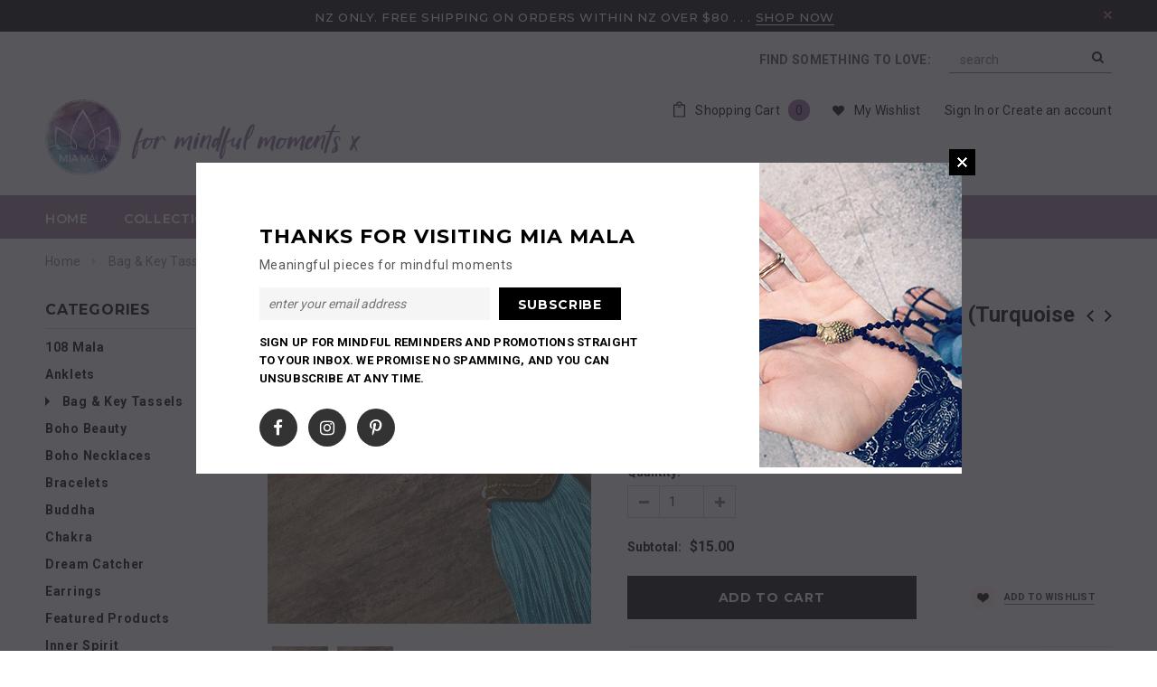

--- FILE ---
content_type: text/html; charset=utf-8
request_url: https://miamala.nz/collections/bag-key/products/tree-of-life-bag-tassel-key-ring-turquoise-brass
body_size: 29498
content:
<!--SCS-->
<!-- This code is generate by Simple Coming Soon app. Please do not change it manually, it can cause to а cycle redirect. -->
<script>
	document.write(
		"<script src=\"https://comingsoon.kad.systems/scripts/1e498b751085505de9ba16292a31e2b0.js?" + Math.random() + "\"><\/script>"
	);
</script>
<!--eSCS--><!doctype html>
<!--[if lt IE 7]><html class="no-js lt-ie9 lt-ie8 lt-ie7" lang="en"> <![endif]-->
<!--[if IE 7]><html class="no-js lt-ie9 lt-ie8" lang="en"> <![endif]-->
<!--[if IE 8]><html class="no-js lt-ie9" lang="en"> <![endif]-->
<!--[if IE 9 ]><html class="ie9 no-js"> <![endif]-->
<!--[if (gt IE 9)|!(IE)]><!--> <html class="no-js"> <!--<![endif]-->
<head>

  <!-- Basic page needs ================================================== -->
  <meta charset="utf-8">
  <meta http-equiv="X-UA-Compatible" content="IE=edge,chrome=1">
	
  <!-- Title and description ================================================== -->
  <title>
  Tree of Life Bag Tassel / Key Ring (Turquoise &amp; Brass) &ndash; Mia Mala
  </title>

  
  <meta name="description" content="This handmade Tree of Life bag tassel also doubles as a key ring and will complement your bag nicely. Turquoise represents happiness, peace, gratitude, and opportunity. It is said to give inner peace and appreciation for what you have. The tree of life stands for many things, including wisdom, protection, strength, abu">
  

  <!-- Product meta ================================================== -->
  


  <meta property="og:type" content="product">
  <meta property="og:title" content="Tree of Life Bag Tassel / Key Ring (Turquoise &amp; Brass)">
  
  <meta property="og:image" content="http://miamala.nz/cdn/shop/products/Bag_59a_grande.jpg?v=1473850555">
  <meta property="og:image:secure_url" content="https://miamala.nz/cdn/shop/products/Bag_59a_grande.jpg?v=1473850555">
  
  <meta property="og:image" content="http://miamala.nz/cdn/shop/products/Bag_59j_grande.jpg?v=1473850564">
  <meta property="og:image:secure_url" content="https://miamala.nz/cdn/shop/products/Bag_59j_grande.jpg?v=1473850564">
  
  <meta property="og:price:amount" content="15.00">
  <meta property="og:price:currency" content="NZD">


  <meta property="og:description" content="This handmade Tree of Life bag tassel also doubles as a key ring and will complement your bag nicely. Turquoise represents happiness, peace, gratitude, and opportunity. It is said to give inner peace and appreciation for what you have. The tree of life stands for many things, including wisdom, protection, strength, abu">


  <meta property="og:url" content="https://miamala.nz/products/tree-of-life-bag-tassel-key-ring-turquoise-brass">
  <meta property="og:site_name" content="Mia Mala">
  <!-- /snippets/twitter-card.liquid -->





  <meta name="twitter:card" content="product">
  <meta name="twitter:title" content="Tree of Life Bag Tassel / Key Ring (Turquoise & Brass)">
  <meta name="twitter:description" content="
This handmade Tree of Life bag tassel also doubles as a key ring and will complement your bag nicely.
Turquoise represents happiness, peace, gratitude, and opportunity. It is said to give inner peace and appreciation for what you have.
The tree of life stands for many things, including wisdom, protection, strength, abundance, beauty, and redemption. It represents us as we develop roots, strengthen our trunk and branch out to a wider vision of life as we grow.
Overall length: 16cmTassel Length: 10cm">
  <meta name="twitter:image" content="https://miamala.nz/cdn/shop/products/Bag_59a_medium.jpg?v=1473850555">
  <meta name="twitter:image:width" content="240">
  <meta name="twitter:image:height" content="240">
  <meta name="twitter:label1" content="Price">
  <meta name="twitter:data1" content=" $15.00 NZD ">
  
  <meta name="twitter:label2" content="Brand">
  <meta name="twitter:data2" content="Mia Mala">
  



  <!-- Helpers ================================================== -->
  <link rel="canonical" href="https://miamala.nz/products/tree-of-life-bag-tassel-key-ring-turquoise-brass">
  <meta name="viewport" content="width=device-width,initial-scale=1">
  
  <!-- Favicon -->
   
    <link rel="shortcut icon" href="//miamala.nz/cdn/shop/files/Mia_Mala_Favicon_32x32.png?v=1613737097" type="image/png">
  
 
   <!-- fonts -->
  
<script type="text/javascript">
  WebFontConfig = {
    google: { families: [ 
      
          'Montserrat:100,200,300,400,500,600,700,800,900'
	  
      
      
      	
      		,
      	      
        'Roboto:100,200,300,400,500,600,700,800,900'
	  
      
      
      	
      		,
      	      
        'Roboto Condensed:100,200,300,400,500,600,700,800,900'
	  
      
      
    ] }
  };
  (function() {
    var wf = document.createElement('script');
    wf.src = ('https:' == document.location.protocol ? 'https' : 'http') +
      '://ajax.googleapis.com/ajax/libs/webfont/1/webfont.js';
    wf.type = 'text/javascript';
    wf.async = 'true';
    var s = document.getElementsByTagName('script')[0];
    s.parentNode.insertBefore(wf, s);
  })(); 
</script>

  
   <!-- Styles -->
   <link href="//miamala.nz/cdn/shop/t/6/assets/bootstrap.min.css?v=125365494255861483591509235969" rel="stylesheet" type="text/css" media="all" />
<link rel="stylesheet" href="//maxcdn.bootstrapcdn.com/font-awesome/4.7.0/css/font-awesome.min.css">
<link rel="stylesheet" type="text/css" href="//cdn.jsdelivr.net/jquery.slick/1.6.0/slick.css"/>

<!-- Theme base and media queries -->
<link href="//miamala.nz/cdn/shop/t/6/assets/owl.carousel.css?v=110508842938087914561509235979" rel="stylesheet" type="text/css" media="all" />
<link href="//miamala.nz/cdn/shop/t/6/assets/owl.theme.css?v=26972935624028443691509235979" rel="stylesheet" type="text/css" media="all" />
<link href="//miamala.nz/cdn/shop/t/6/assets/jcarousel.css?v=140402818170508073921509235976" rel="stylesheet" type="text/css" media="all" />
<link href="//miamala.nz/cdn/shop/t/6/assets/selectize.bootstrap3.css?v=118966386664581825661509235979" rel="stylesheet" type="text/css" media="all" />
<link href="//miamala.nz/cdn/shop/t/6/assets/jquery.fancybox.css?v=89610375720255671161509235976" rel="stylesheet" type="text/css" media="all" />
<link href="//miamala.nz/cdn/shop/t/6/assets/component.css?v=167576966610831123851509235972" rel="stylesheet" type="text/css" media="all" />
<link href="//miamala.nz/cdn/shop/t/6/assets/theme-styles.css?v=14144104536304022201509235988" rel="stylesheet" type="text/css" media="all" />
<link href="//miamala.nz/cdn/shop/t/6/assets/theme-styles-setting.css?v=103710370762143854891559164500" rel="stylesheet" type="text/css" media="all" />
<link href="//miamala.nz/cdn/shop/t/6/assets/theme-styles-responsive.css?v=86206254631874513301674755946" rel="stylesheet" type="text/css" media="all" />
<link href="//miamala.nz/cdn/shop/t/6/assets/animate.css?v=107502980827701580791509235968" rel="stylesheet" type="text/css" media="all" />

  
   <!-- Scripts -->
  <script src="//ajax.googleapis.com/ajax/libs/jquery/1.11.0/jquery.min.js" type="text/javascript"></script>
<script src="//miamala.nz/cdn/shop/t/6/assets/jquery-cookie.min.js?v=72365755745404048181509235976" type="text/javascript"></script>
<script src="//miamala.nz/cdn/shop/t/6/assets/selectize.min.js?v=70245539515728390161509235979" type="text/javascript"></script>
<script src="//miamala.nz/cdn/shop/t/6/assets/jquery.nicescroll.min.js?v=166122000064107150281509235977" type="text/javascript"></script>
<script src="//miamala.nz/cdn/shop/t/6/assets/jquery.fitvid.js?v=8044612188741632641509235977" type="text/javascript"></script>

<script>
  window.ajax_cart = true;
  window.money_format = "<span class=money> ${{amount}} NZD </span>";
  window.shop_currency = "NZD";
  window.show_multiple_currencies = false;
  window.loading_url = "//miamala.nz/cdn/shop/t/6/assets/loading.gif?v=50837312686733260831509235978"; 
  window.use_color_swatch = true;
  window.product_image_resize = true;
  window.enable_sidebar_multiple_choice = false;
  window.dropdowncart_type = "hover";
  window.file_url = "//miamala.nz/cdn/shop/files/?v=176";
  window.asset_url = "";
  window.images_size = {
    is_crop: false,
    ratio_width : 1,
    ratio_height : 1.5,
  };
  window.inventory_text = {
    in_stock: "In stock",
    many_in_stock: "Many in stock",
    out_of_stock: "Out of stock",
    add_to_cart: "Add to Cart",
    sold_out: "Sold Out",
    unavailable: "Unavailable"
  };
          
  window.multi_lang = false;
</script>



  <!-- Header hook for plugins ================================================== -->
  <script>window.performance && window.performance.mark && window.performance.mark('shopify.content_for_header.start');</script><meta id="shopify-digital-wallet" name="shopify-digital-wallet" content="/14718270/digital_wallets/dialog">
<meta name="shopify-checkout-api-token" content="4a17c55ee7c8b84b41d9d38d4717ba4e">
<meta id="in-context-paypal-metadata" data-shop-id="14718270" data-venmo-supported="false" data-environment="production" data-locale="en_US" data-paypal-v4="true" data-currency="NZD">
<link rel="alternate" type="application/json+oembed" href="https://miamala.nz/products/tree-of-life-bag-tassel-key-ring-turquoise-brass.oembed">
<script async="async" src="/checkouts/internal/preloads.js?locale=en-NZ"></script>
<script id="shopify-features" type="application/json">{"accessToken":"4a17c55ee7c8b84b41d9d38d4717ba4e","betas":["rich-media-storefront-analytics"],"domain":"miamala.nz","predictiveSearch":true,"shopId":14718270,"locale":"en"}</script>
<script>var Shopify = Shopify || {};
Shopify.shop = "mala-beads-nz.myshopify.com";
Shopify.locale = "en";
Shopify.currency = {"active":"NZD","rate":"1.0"};
Shopify.country = "NZ";
Shopify.theme = {"name":"ella-1-0-0-sections-ready","id":242122765,"schema_name":"Ella","schema_version":"2.0.8","theme_store_id":null,"role":"main"};
Shopify.theme.handle = "null";
Shopify.theme.style = {"id":null,"handle":null};
Shopify.cdnHost = "miamala.nz/cdn";
Shopify.routes = Shopify.routes || {};
Shopify.routes.root = "/";</script>
<script type="module">!function(o){(o.Shopify=o.Shopify||{}).modules=!0}(window);</script>
<script>!function(o){function n(){var o=[];function n(){o.push(Array.prototype.slice.apply(arguments))}return n.q=o,n}var t=o.Shopify=o.Shopify||{};t.loadFeatures=n(),t.autoloadFeatures=n()}(window);</script>
<script id="shop-js-analytics" type="application/json">{"pageType":"product"}</script>
<script defer="defer" async type="module" src="//miamala.nz/cdn/shopifycloud/shop-js/modules/v2/client.init-shop-cart-sync_WVOgQShq.en.esm.js"></script>
<script defer="defer" async type="module" src="//miamala.nz/cdn/shopifycloud/shop-js/modules/v2/chunk.common_C_13GLB1.esm.js"></script>
<script defer="defer" async type="module" src="//miamala.nz/cdn/shopifycloud/shop-js/modules/v2/chunk.modal_CLfMGd0m.esm.js"></script>
<script type="module">
  await import("//miamala.nz/cdn/shopifycloud/shop-js/modules/v2/client.init-shop-cart-sync_WVOgQShq.en.esm.js");
await import("//miamala.nz/cdn/shopifycloud/shop-js/modules/v2/chunk.common_C_13GLB1.esm.js");
await import("//miamala.nz/cdn/shopifycloud/shop-js/modules/v2/chunk.modal_CLfMGd0m.esm.js");

  window.Shopify.SignInWithShop?.initShopCartSync?.({"fedCMEnabled":true,"windoidEnabled":true});

</script>
<script id="__st">var __st={"a":14718270,"offset":46800,"reqid":"b3b428bb-51f9-45e1-a9e1-21aa4bc87eea-1769605500","pageurl":"miamala.nz\/collections\/bag-key\/products\/tree-of-life-bag-tassel-key-ring-turquoise-brass","u":"408831b4a10c","p":"product","rtyp":"product","rid":7938839553};</script>
<script>window.ShopifyPaypalV4VisibilityTracking = true;</script>
<script id="captcha-bootstrap">!function(){'use strict';const t='contact',e='account',n='new_comment',o=[[t,t],['blogs',n],['comments',n],[t,'customer']],c=[[e,'customer_login'],[e,'guest_login'],[e,'recover_customer_password'],[e,'create_customer']],r=t=>t.map((([t,e])=>`form[action*='/${t}']:not([data-nocaptcha='true']) input[name='form_type'][value='${e}']`)).join(','),a=t=>()=>t?[...document.querySelectorAll(t)].map((t=>t.form)):[];function s(){const t=[...o],e=r(t);return a(e)}const i='password',u='form_key',d=['recaptcha-v3-token','g-recaptcha-response','h-captcha-response',i],f=()=>{try{return window.sessionStorage}catch{return}},m='__shopify_v',_=t=>t.elements[u];function p(t,e,n=!1){try{const o=window.sessionStorage,c=JSON.parse(o.getItem(e)),{data:r}=function(t){const{data:e,action:n}=t;return t[m]||n?{data:e,action:n}:{data:t,action:n}}(c);for(const[e,n]of Object.entries(r))t.elements[e]&&(t.elements[e].value=n);n&&o.removeItem(e)}catch(o){console.error('form repopulation failed',{error:o})}}const l='form_type',E='cptcha';function T(t){t.dataset[E]=!0}const w=window,h=w.document,L='Shopify',v='ce_forms',y='captcha';let A=!1;((t,e)=>{const n=(g='f06e6c50-85a8-45c8-87d0-21a2b65856fe',I='https://cdn.shopify.com/shopifycloud/storefront-forms-hcaptcha/ce_storefront_forms_captcha_hcaptcha.v1.5.2.iife.js',D={infoText:'Protected by hCaptcha',privacyText:'Privacy',termsText:'Terms'},(t,e,n)=>{const o=w[L][v],c=o.bindForm;if(c)return c(t,g,e,D).then(n);var r;o.q.push([[t,g,e,D],n]),r=I,A||(h.body.append(Object.assign(h.createElement('script'),{id:'captcha-provider',async:!0,src:r})),A=!0)});var g,I,D;w[L]=w[L]||{},w[L][v]=w[L][v]||{},w[L][v].q=[],w[L][y]=w[L][y]||{},w[L][y].protect=function(t,e){n(t,void 0,e),T(t)},Object.freeze(w[L][y]),function(t,e,n,w,h,L){const[v,y,A,g]=function(t,e,n){const i=e?o:[],u=t?c:[],d=[...i,...u],f=r(d),m=r(i),_=r(d.filter((([t,e])=>n.includes(e))));return[a(f),a(m),a(_),s()]}(w,h,L),I=t=>{const e=t.target;return e instanceof HTMLFormElement?e:e&&e.form},D=t=>v().includes(t);t.addEventListener('submit',(t=>{const e=I(t);if(!e)return;const n=D(e)&&!e.dataset.hcaptchaBound&&!e.dataset.recaptchaBound,o=_(e),c=g().includes(e)&&(!o||!o.value);(n||c)&&t.preventDefault(),c&&!n&&(function(t){try{if(!f())return;!function(t){const e=f();if(!e)return;const n=_(t);if(!n)return;const o=n.value;o&&e.removeItem(o)}(t);const e=Array.from(Array(32),(()=>Math.random().toString(36)[2])).join('');!function(t,e){_(t)||t.append(Object.assign(document.createElement('input'),{type:'hidden',name:u})),t.elements[u].value=e}(t,e),function(t,e){const n=f();if(!n)return;const o=[...t.querySelectorAll(`input[type='${i}']`)].map((({name:t})=>t)),c=[...d,...o],r={};for(const[a,s]of new FormData(t).entries())c.includes(a)||(r[a]=s);n.setItem(e,JSON.stringify({[m]:1,action:t.action,data:r}))}(t,e)}catch(e){console.error('failed to persist form',e)}}(e),e.submit())}));const S=(t,e)=>{t&&!t.dataset[E]&&(n(t,e.some((e=>e===t))),T(t))};for(const o of['focusin','change'])t.addEventListener(o,(t=>{const e=I(t);D(e)&&S(e,y())}));const B=e.get('form_key'),M=e.get(l),P=B&&M;t.addEventListener('DOMContentLoaded',(()=>{const t=y();if(P)for(const e of t)e.elements[l].value===M&&p(e,B);[...new Set([...A(),...v().filter((t=>'true'===t.dataset.shopifyCaptcha))])].forEach((e=>S(e,t)))}))}(h,new URLSearchParams(w.location.search),n,t,e,['guest_login'])})(!0,!0)}();</script>
<script integrity="sha256-4kQ18oKyAcykRKYeNunJcIwy7WH5gtpwJnB7kiuLZ1E=" data-source-attribution="shopify.loadfeatures" defer="defer" src="//miamala.nz/cdn/shopifycloud/storefront/assets/storefront/load_feature-a0a9edcb.js" crossorigin="anonymous"></script>
<script data-source-attribution="shopify.dynamic_checkout.dynamic.init">var Shopify=Shopify||{};Shopify.PaymentButton=Shopify.PaymentButton||{isStorefrontPortableWallets:!0,init:function(){window.Shopify.PaymentButton.init=function(){};var t=document.createElement("script");t.src="https://miamala.nz/cdn/shopifycloud/portable-wallets/latest/portable-wallets.en.js",t.type="module",document.head.appendChild(t)}};
</script>
<script data-source-attribution="shopify.dynamic_checkout.buyer_consent">
  function portableWalletsHideBuyerConsent(e){var t=document.getElementById("shopify-buyer-consent"),n=document.getElementById("shopify-subscription-policy-button");t&&n&&(t.classList.add("hidden"),t.setAttribute("aria-hidden","true"),n.removeEventListener("click",e))}function portableWalletsShowBuyerConsent(e){var t=document.getElementById("shopify-buyer-consent"),n=document.getElementById("shopify-subscription-policy-button");t&&n&&(t.classList.remove("hidden"),t.removeAttribute("aria-hidden"),n.addEventListener("click",e))}window.Shopify?.PaymentButton&&(window.Shopify.PaymentButton.hideBuyerConsent=portableWalletsHideBuyerConsent,window.Shopify.PaymentButton.showBuyerConsent=portableWalletsShowBuyerConsent);
</script>
<script data-source-attribution="shopify.dynamic_checkout.cart.bootstrap">document.addEventListener("DOMContentLoaded",(function(){function t(){return document.querySelector("shopify-accelerated-checkout-cart, shopify-accelerated-checkout")}if(t())Shopify.PaymentButton.init();else{new MutationObserver((function(e,n){t()&&(Shopify.PaymentButton.init(),n.disconnect())})).observe(document.body,{childList:!0,subtree:!0})}}));
</script>
<link id="shopify-accelerated-checkout-styles" rel="stylesheet" media="screen" href="https://miamala.nz/cdn/shopifycloud/portable-wallets/latest/accelerated-checkout-backwards-compat.css" crossorigin="anonymous">
<style id="shopify-accelerated-checkout-cart">
        #shopify-buyer-consent {
  margin-top: 1em;
  display: inline-block;
  width: 100%;
}

#shopify-buyer-consent.hidden {
  display: none;
}

#shopify-subscription-policy-button {
  background: none;
  border: none;
  padding: 0;
  text-decoration: underline;
  font-size: inherit;
  cursor: pointer;
}

#shopify-subscription-policy-button::before {
  box-shadow: none;
}

      </style>

<script>window.performance && window.performance.mark && window.performance.mark('shopify.content_for_header.end');</script>

  <!--[if lt IE 9]>
  <script src="//html5shiv.googlecode.com/svn/trunk/html5.js" type="text/javascript"></script>
  <![endif]-->

  
  

<link href="https://monorail-edge.shopifysvc.com" rel="dns-prefetch">
<script>(function(){if ("sendBeacon" in navigator && "performance" in window) {try {var session_token_from_headers = performance.getEntriesByType('navigation')[0].serverTiming.find(x => x.name == '_s').description;} catch {var session_token_from_headers = undefined;}var session_cookie_matches = document.cookie.match(/_shopify_s=([^;]*)/);var session_token_from_cookie = session_cookie_matches && session_cookie_matches.length === 2 ? session_cookie_matches[1] : "";var session_token = session_token_from_headers || session_token_from_cookie || "";function handle_abandonment_event(e) {var entries = performance.getEntries().filter(function(entry) {return /monorail-edge.shopifysvc.com/.test(entry.name);});if (!window.abandonment_tracked && entries.length === 0) {window.abandonment_tracked = true;var currentMs = Date.now();var navigation_start = performance.timing.navigationStart;var payload = {shop_id: 14718270,url: window.location.href,navigation_start,duration: currentMs - navigation_start,session_token,page_type: "product"};window.navigator.sendBeacon("https://monorail-edge.shopifysvc.com/v1/produce", JSON.stringify({schema_id: "online_store_buyer_site_abandonment/1.1",payload: payload,metadata: {event_created_at_ms: currentMs,event_sent_at_ms: currentMs}}));}}window.addEventListener('pagehide', handle_abandonment_event);}}());</script>
<script id="web-pixels-manager-setup">(function e(e,d,r,n,o){if(void 0===o&&(o={}),!Boolean(null===(a=null===(i=window.Shopify)||void 0===i?void 0:i.analytics)||void 0===a?void 0:a.replayQueue)){var i,a;window.Shopify=window.Shopify||{};var t=window.Shopify;t.analytics=t.analytics||{};var s=t.analytics;s.replayQueue=[],s.publish=function(e,d,r){return s.replayQueue.push([e,d,r]),!0};try{self.performance.mark("wpm:start")}catch(e){}var l=function(){var e={modern:/Edge?\/(1{2}[4-9]|1[2-9]\d|[2-9]\d{2}|\d{4,})\.\d+(\.\d+|)|Firefox\/(1{2}[4-9]|1[2-9]\d|[2-9]\d{2}|\d{4,})\.\d+(\.\d+|)|Chrom(ium|e)\/(9{2}|\d{3,})\.\d+(\.\d+|)|(Maci|X1{2}).+ Version\/(15\.\d+|(1[6-9]|[2-9]\d|\d{3,})\.\d+)([,.]\d+|)( \(\w+\)|)( Mobile\/\w+|) Safari\/|Chrome.+OPR\/(9{2}|\d{3,})\.\d+\.\d+|(CPU[ +]OS|iPhone[ +]OS|CPU[ +]iPhone|CPU IPhone OS|CPU iPad OS)[ +]+(15[._]\d+|(1[6-9]|[2-9]\d|\d{3,})[._]\d+)([._]\d+|)|Android:?[ /-](13[3-9]|1[4-9]\d|[2-9]\d{2}|\d{4,})(\.\d+|)(\.\d+|)|Android.+Firefox\/(13[5-9]|1[4-9]\d|[2-9]\d{2}|\d{4,})\.\d+(\.\d+|)|Android.+Chrom(ium|e)\/(13[3-9]|1[4-9]\d|[2-9]\d{2}|\d{4,})\.\d+(\.\d+|)|SamsungBrowser\/([2-9]\d|\d{3,})\.\d+/,legacy:/Edge?\/(1[6-9]|[2-9]\d|\d{3,})\.\d+(\.\d+|)|Firefox\/(5[4-9]|[6-9]\d|\d{3,})\.\d+(\.\d+|)|Chrom(ium|e)\/(5[1-9]|[6-9]\d|\d{3,})\.\d+(\.\d+|)([\d.]+$|.*Safari\/(?![\d.]+ Edge\/[\d.]+$))|(Maci|X1{2}).+ Version\/(10\.\d+|(1[1-9]|[2-9]\d|\d{3,})\.\d+)([,.]\d+|)( \(\w+\)|)( Mobile\/\w+|) Safari\/|Chrome.+OPR\/(3[89]|[4-9]\d|\d{3,})\.\d+\.\d+|(CPU[ +]OS|iPhone[ +]OS|CPU[ +]iPhone|CPU IPhone OS|CPU iPad OS)[ +]+(10[._]\d+|(1[1-9]|[2-9]\d|\d{3,})[._]\d+)([._]\d+|)|Android:?[ /-](13[3-9]|1[4-9]\d|[2-9]\d{2}|\d{4,})(\.\d+|)(\.\d+|)|Mobile Safari.+OPR\/([89]\d|\d{3,})\.\d+\.\d+|Android.+Firefox\/(13[5-9]|1[4-9]\d|[2-9]\d{2}|\d{4,})\.\d+(\.\d+|)|Android.+Chrom(ium|e)\/(13[3-9]|1[4-9]\d|[2-9]\d{2}|\d{4,})\.\d+(\.\d+|)|Android.+(UC? ?Browser|UCWEB|U3)[ /]?(15\.([5-9]|\d{2,})|(1[6-9]|[2-9]\d|\d{3,})\.\d+)\.\d+|SamsungBrowser\/(5\.\d+|([6-9]|\d{2,})\.\d+)|Android.+MQ{2}Browser\/(14(\.(9|\d{2,})|)|(1[5-9]|[2-9]\d|\d{3,})(\.\d+|))(\.\d+|)|K[Aa][Ii]OS\/(3\.\d+|([4-9]|\d{2,})\.\d+)(\.\d+|)/},d=e.modern,r=e.legacy,n=navigator.userAgent;return n.match(d)?"modern":n.match(r)?"legacy":"unknown"}(),u="modern"===l?"modern":"legacy",c=(null!=n?n:{modern:"",legacy:""})[u],f=function(e){return[e.baseUrl,"/wpm","/b",e.hashVersion,"modern"===e.buildTarget?"m":"l",".js"].join("")}({baseUrl:d,hashVersion:r,buildTarget:u}),m=function(e){var d=e.version,r=e.bundleTarget,n=e.surface,o=e.pageUrl,i=e.monorailEndpoint;return{emit:function(e){var a=e.status,t=e.errorMsg,s=(new Date).getTime(),l=JSON.stringify({metadata:{event_sent_at_ms:s},events:[{schema_id:"web_pixels_manager_load/3.1",payload:{version:d,bundle_target:r,page_url:o,status:a,surface:n,error_msg:t},metadata:{event_created_at_ms:s}}]});if(!i)return console&&console.warn&&console.warn("[Web Pixels Manager] No Monorail endpoint provided, skipping logging."),!1;try{return self.navigator.sendBeacon.bind(self.navigator)(i,l)}catch(e){}var u=new XMLHttpRequest;try{return u.open("POST",i,!0),u.setRequestHeader("Content-Type","text/plain"),u.send(l),!0}catch(e){return console&&console.warn&&console.warn("[Web Pixels Manager] Got an unhandled error while logging to Monorail."),!1}}}}({version:r,bundleTarget:l,surface:e.surface,pageUrl:self.location.href,monorailEndpoint:e.monorailEndpoint});try{o.browserTarget=l,function(e){var d=e.src,r=e.async,n=void 0===r||r,o=e.onload,i=e.onerror,a=e.sri,t=e.scriptDataAttributes,s=void 0===t?{}:t,l=document.createElement("script"),u=document.querySelector("head"),c=document.querySelector("body");if(l.async=n,l.src=d,a&&(l.integrity=a,l.crossOrigin="anonymous"),s)for(var f in s)if(Object.prototype.hasOwnProperty.call(s,f))try{l.dataset[f]=s[f]}catch(e){}if(o&&l.addEventListener("load",o),i&&l.addEventListener("error",i),u)u.appendChild(l);else{if(!c)throw new Error("Did not find a head or body element to append the script");c.appendChild(l)}}({src:f,async:!0,onload:function(){if(!function(){var e,d;return Boolean(null===(d=null===(e=window.Shopify)||void 0===e?void 0:e.analytics)||void 0===d?void 0:d.initialized)}()){var d=window.webPixelsManager.init(e)||void 0;if(d){var r=window.Shopify.analytics;r.replayQueue.forEach((function(e){var r=e[0],n=e[1],o=e[2];d.publishCustomEvent(r,n,o)})),r.replayQueue=[],r.publish=d.publishCustomEvent,r.visitor=d.visitor,r.initialized=!0}}},onerror:function(){return m.emit({status:"failed",errorMsg:"".concat(f," has failed to load")})},sri:function(e){var d=/^sha384-[A-Za-z0-9+/=]+$/;return"string"==typeof e&&d.test(e)}(c)?c:"",scriptDataAttributes:o}),m.emit({status:"loading"})}catch(e){m.emit({status:"failed",errorMsg:(null==e?void 0:e.message)||"Unknown error"})}}})({shopId: 14718270,storefrontBaseUrl: "https://miamala.nz",extensionsBaseUrl: "https://extensions.shopifycdn.com/cdn/shopifycloud/web-pixels-manager",monorailEndpoint: "https://monorail-edge.shopifysvc.com/unstable/produce_batch",surface: "storefront-renderer",enabledBetaFlags: ["2dca8a86"],webPixelsConfigList: [{"id":"72056986","eventPayloadVersion":"v1","runtimeContext":"LAX","scriptVersion":"1","type":"CUSTOM","privacyPurposes":["MARKETING"],"name":"Meta pixel (migrated)"},{"id":"90144922","eventPayloadVersion":"v1","runtimeContext":"LAX","scriptVersion":"1","type":"CUSTOM","privacyPurposes":["ANALYTICS"],"name":"Google Analytics tag (migrated)"},{"id":"shopify-app-pixel","configuration":"{}","eventPayloadVersion":"v1","runtimeContext":"STRICT","scriptVersion":"0450","apiClientId":"shopify-pixel","type":"APP","privacyPurposes":["ANALYTICS","MARKETING"]},{"id":"shopify-custom-pixel","eventPayloadVersion":"v1","runtimeContext":"LAX","scriptVersion":"0450","apiClientId":"shopify-pixel","type":"CUSTOM","privacyPurposes":["ANALYTICS","MARKETING"]}],isMerchantRequest: false,initData: {"shop":{"name":"Mia Mala","paymentSettings":{"currencyCode":"NZD"},"myshopifyDomain":"mala-beads-nz.myshopify.com","countryCode":"NZ","storefrontUrl":"https:\/\/miamala.nz"},"customer":null,"cart":null,"checkout":null,"productVariants":[{"price":{"amount":15.0,"currencyCode":"NZD"},"product":{"title":"Tree of Life Bag Tassel \/ Key Ring (Turquoise \u0026 Brass)","vendor":"Mia Mala","id":"7938839553","untranslatedTitle":"Tree of Life Bag Tassel \/ Key Ring (Turquoise \u0026 Brass)","url":"\/products\/tree-of-life-bag-tassel-key-ring-turquoise-brass","type":"Bag \u0026 Key Tassel"},"id":"25969359105","image":{"src":"\/\/miamala.nz\/cdn\/shop\/products\/Bag_59a.jpg?v=1473850555"},"sku":"MM-059","title":"Default Title","untranslatedTitle":"Default Title"}],"purchasingCompany":null},},"https://miamala.nz/cdn","fcfee988w5aeb613cpc8e4bc33m6693e112",{"modern":"","legacy":""},{"shopId":"14718270","storefrontBaseUrl":"https:\/\/miamala.nz","extensionBaseUrl":"https:\/\/extensions.shopifycdn.com\/cdn\/shopifycloud\/web-pixels-manager","surface":"storefront-renderer","enabledBetaFlags":"[\"2dca8a86\"]","isMerchantRequest":"false","hashVersion":"fcfee988w5aeb613cpc8e4bc33m6693e112","publish":"custom","events":"[[\"page_viewed\",{}],[\"product_viewed\",{\"productVariant\":{\"price\":{\"amount\":15.0,\"currencyCode\":\"NZD\"},\"product\":{\"title\":\"Tree of Life Bag Tassel \/ Key Ring (Turquoise \u0026 Brass)\",\"vendor\":\"Mia Mala\",\"id\":\"7938839553\",\"untranslatedTitle\":\"Tree of Life Bag Tassel \/ Key Ring (Turquoise \u0026 Brass)\",\"url\":\"\/products\/tree-of-life-bag-tassel-key-ring-turquoise-brass\",\"type\":\"Bag \u0026 Key Tassel\"},\"id\":\"25969359105\",\"image\":{\"src\":\"\/\/miamala.nz\/cdn\/shop\/products\/Bag_59a.jpg?v=1473850555\"},\"sku\":\"MM-059\",\"title\":\"Default Title\",\"untranslatedTitle\":\"Default Title\"}}]]"});</script><script>
  window.ShopifyAnalytics = window.ShopifyAnalytics || {};
  window.ShopifyAnalytics.meta = window.ShopifyAnalytics.meta || {};
  window.ShopifyAnalytics.meta.currency = 'NZD';
  var meta = {"product":{"id":7938839553,"gid":"gid:\/\/shopify\/Product\/7938839553","vendor":"Mia Mala","type":"Bag \u0026 Key Tassel","handle":"tree-of-life-bag-tassel-key-ring-turquoise-brass","variants":[{"id":25969359105,"price":1500,"name":"Tree of Life Bag Tassel \/ Key Ring (Turquoise \u0026 Brass)","public_title":null,"sku":"MM-059"}],"remote":false},"page":{"pageType":"product","resourceType":"product","resourceId":7938839553,"requestId":"b3b428bb-51f9-45e1-a9e1-21aa4bc87eea-1769605500"}};
  for (var attr in meta) {
    window.ShopifyAnalytics.meta[attr] = meta[attr];
  }
</script>
<script class="analytics">
  (function () {
    var customDocumentWrite = function(content) {
      var jquery = null;

      if (window.jQuery) {
        jquery = window.jQuery;
      } else if (window.Checkout && window.Checkout.$) {
        jquery = window.Checkout.$;
      }

      if (jquery) {
        jquery('body').append(content);
      }
    };

    var hasLoggedConversion = function(token) {
      if (token) {
        return document.cookie.indexOf('loggedConversion=' + token) !== -1;
      }
      return false;
    }

    var setCookieIfConversion = function(token) {
      if (token) {
        var twoMonthsFromNow = new Date(Date.now());
        twoMonthsFromNow.setMonth(twoMonthsFromNow.getMonth() + 2);

        document.cookie = 'loggedConversion=' + token + '; expires=' + twoMonthsFromNow;
      }
    }

    var trekkie = window.ShopifyAnalytics.lib = window.trekkie = window.trekkie || [];
    if (trekkie.integrations) {
      return;
    }
    trekkie.methods = [
      'identify',
      'page',
      'ready',
      'track',
      'trackForm',
      'trackLink'
    ];
    trekkie.factory = function(method) {
      return function() {
        var args = Array.prototype.slice.call(arguments);
        args.unshift(method);
        trekkie.push(args);
        return trekkie;
      };
    };
    for (var i = 0; i < trekkie.methods.length; i++) {
      var key = trekkie.methods[i];
      trekkie[key] = trekkie.factory(key);
    }
    trekkie.load = function(config) {
      trekkie.config = config || {};
      trekkie.config.initialDocumentCookie = document.cookie;
      var first = document.getElementsByTagName('script')[0];
      var script = document.createElement('script');
      script.type = 'text/javascript';
      script.onerror = function(e) {
        var scriptFallback = document.createElement('script');
        scriptFallback.type = 'text/javascript';
        scriptFallback.onerror = function(error) {
                var Monorail = {
      produce: function produce(monorailDomain, schemaId, payload) {
        var currentMs = new Date().getTime();
        var event = {
          schema_id: schemaId,
          payload: payload,
          metadata: {
            event_created_at_ms: currentMs,
            event_sent_at_ms: currentMs
          }
        };
        return Monorail.sendRequest("https://" + monorailDomain + "/v1/produce", JSON.stringify(event));
      },
      sendRequest: function sendRequest(endpointUrl, payload) {
        // Try the sendBeacon API
        if (window && window.navigator && typeof window.navigator.sendBeacon === 'function' && typeof window.Blob === 'function' && !Monorail.isIos12()) {
          var blobData = new window.Blob([payload], {
            type: 'text/plain'
          });

          if (window.navigator.sendBeacon(endpointUrl, blobData)) {
            return true;
          } // sendBeacon was not successful

        } // XHR beacon

        var xhr = new XMLHttpRequest();

        try {
          xhr.open('POST', endpointUrl);
          xhr.setRequestHeader('Content-Type', 'text/plain');
          xhr.send(payload);
        } catch (e) {
          console.log(e);
        }

        return false;
      },
      isIos12: function isIos12() {
        return window.navigator.userAgent.lastIndexOf('iPhone; CPU iPhone OS 12_') !== -1 || window.navigator.userAgent.lastIndexOf('iPad; CPU OS 12_') !== -1;
      }
    };
    Monorail.produce('monorail-edge.shopifysvc.com',
      'trekkie_storefront_load_errors/1.1',
      {shop_id: 14718270,
      theme_id: 242122765,
      app_name: "storefront",
      context_url: window.location.href,
      source_url: "//miamala.nz/cdn/s/trekkie.storefront.a804e9514e4efded663580eddd6991fcc12b5451.min.js"});

        };
        scriptFallback.async = true;
        scriptFallback.src = '//miamala.nz/cdn/s/trekkie.storefront.a804e9514e4efded663580eddd6991fcc12b5451.min.js';
        first.parentNode.insertBefore(scriptFallback, first);
      };
      script.async = true;
      script.src = '//miamala.nz/cdn/s/trekkie.storefront.a804e9514e4efded663580eddd6991fcc12b5451.min.js';
      first.parentNode.insertBefore(script, first);
    };
    trekkie.load(
      {"Trekkie":{"appName":"storefront","development":false,"defaultAttributes":{"shopId":14718270,"isMerchantRequest":null,"themeId":242122765,"themeCityHash":"1411364669307777314","contentLanguage":"en","currency":"NZD","eventMetadataId":"393b32e9-e1af-4456-9fc5-ae95d32ff945"},"isServerSideCookieWritingEnabled":true,"monorailRegion":"shop_domain","enabledBetaFlags":["65f19447","b5387b81"]},"Session Attribution":{},"S2S":{"facebookCapiEnabled":false,"source":"trekkie-storefront-renderer","apiClientId":580111}}
    );

    var loaded = false;
    trekkie.ready(function() {
      if (loaded) return;
      loaded = true;

      window.ShopifyAnalytics.lib = window.trekkie;

      var originalDocumentWrite = document.write;
      document.write = customDocumentWrite;
      try { window.ShopifyAnalytics.merchantGoogleAnalytics.call(this); } catch(error) {};
      document.write = originalDocumentWrite;

      window.ShopifyAnalytics.lib.page(null,{"pageType":"product","resourceType":"product","resourceId":7938839553,"requestId":"b3b428bb-51f9-45e1-a9e1-21aa4bc87eea-1769605500","shopifyEmitted":true});

      var match = window.location.pathname.match(/checkouts\/(.+)\/(thank_you|post_purchase)/)
      var token = match? match[1]: undefined;
      if (!hasLoggedConversion(token)) {
        setCookieIfConversion(token);
        window.ShopifyAnalytics.lib.track("Viewed Product",{"currency":"NZD","variantId":25969359105,"productId":7938839553,"productGid":"gid:\/\/shopify\/Product\/7938839553","name":"Tree of Life Bag Tassel \/ Key Ring (Turquoise \u0026 Brass)","price":"15.00","sku":"MM-059","brand":"Mia Mala","variant":null,"category":"Bag \u0026 Key Tassel","nonInteraction":true,"remote":false},undefined,undefined,{"shopifyEmitted":true});
      window.ShopifyAnalytics.lib.track("monorail:\/\/trekkie_storefront_viewed_product\/1.1",{"currency":"NZD","variantId":25969359105,"productId":7938839553,"productGid":"gid:\/\/shopify\/Product\/7938839553","name":"Tree of Life Bag Tassel \/ Key Ring (Turquoise \u0026 Brass)","price":"15.00","sku":"MM-059","brand":"Mia Mala","variant":null,"category":"Bag \u0026 Key Tassel","nonInteraction":true,"remote":false,"referer":"https:\/\/miamala.nz\/collections\/bag-key\/products\/tree-of-life-bag-tassel-key-ring-turquoise-brass"});
      }
    });


        var eventsListenerScript = document.createElement('script');
        eventsListenerScript.async = true;
        eventsListenerScript.src = "//miamala.nz/cdn/shopifycloud/storefront/assets/shop_events_listener-3da45d37.js";
        document.getElementsByTagName('head')[0].appendChild(eventsListenerScript);

})();</script>
  <script>
  if (!window.ga || (window.ga && typeof window.ga !== 'function')) {
    window.ga = function ga() {
      (window.ga.q = window.ga.q || []).push(arguments);
      if (window.Shopify && window.Shopify.analytics && typeof window.Shopify.analytics.publish === 'function') {
        window.Shopify.analytics.publish("ga_stub_called", {}, {sendTo: "google_osp_migration"});
      }
      console.error("Shopify's Google Analytics stub called with:", Array.from(arguments), "\nSee https://help.shopify.com/manual/promoting-marketing/pixels/pixel-migration#google for more information.");
    };
    if (window.Shopify && window.Shopify.analytics && typeof window.Shopify.analytics.publish === 'function') {
      window.Shopify.analytics.publish("ga_stub_initialized", {}, {sendTo: "google_osp_migration"});
    }
  }
</script>
<script
  defer
  src="https://miamala.nz/cdn/shopifycloud/perf-kit/shopify-perf-kit-3.1.0.min.js"
  data-application="storefront-renderer"
  data-shop-id="14718270"
  data-render-region="gcp-us-east1"
  data-page-type="product"
  data-theme-instance-id="242122765"
  data-theme-name="Ella"
  data-theme-version="2.0.8"
  data-monorail-region="shop_domain"
  data-resource-timing-sampling-rate="10"
  data-shs="true"
  data-shs-beacon="true"
  data-shs-export-with-fetch="true"
  data-shs-logs-sample-rate="1"
  data-shs-beacon-endpoint="https://miamala.nz/api/collect"
></script>
</head>








<script>
$(function() {
  // Current Ajax request.
  var currentAjaxRequest = null;
  // Grabbing all search forms on the page, and adding a .search-results list to each.
  var searchForms = $('form[action="/search"]').css('position','relative').each(function() {
    // Grabbing text input.
    var input = $(this).find('input[name="q"]');
    // Adding a list for showing search results.
    var offSet = input.position().top + input.innerHeight();
    $('<ul class="search-results"></ul>').css( { 'position': 'absolute', 'left': '0px', 'top': offSet } ).appendTo($(this)).hide();    
    // Listening to keyup and change on the text field within these search forms.
    input.attr('autocomplete', 'off').bind('keyup change', function() {
      // What's the search term?
      var term = $(this).val();
      // What's the search form?
      var form = $(this).closest('form');
      // What's the search URL?
      var searchURL = '/search?type=product&q=' + term;
      // What's the search results list?
      var resultsList = form.find('.search-results');
      // If that's a new term and it contains at least 3 characters.
      if (term.length > 3 && term != $(this).attr('data-old-term')) {
        // Saving old query.
        $(this).attr('data-old-term', term);
        // Killing any Ajax request that's currently being processed.
        if (currentAjaxRequest != null) currentAjaxRequest.abort();
        // Pulling results.
        currentAjaxRequest = $.getJSON(searchURL + '&view=json', function(data) {
          // Reset results.
          resultsList.empty();
          // If we have no results.
          if(data.results_count == 0) {
            // resultsList.html('<li><span class="title">No results.</span></li>');
            // resultsList.fadeIn(200);
            resultsList.hide();
          } else {
            // If we have results.
            $.each(data.results, function(index, item) {
              var link = $('<a></a>').attr('href', item.url);
              link.append('<span class="thumbnail"><img src="' + item.thumbnail + '" /></span>');
              
               link.append('<span class="title">' + item.title2 + '</span>')
              
              
              link.wrap('<li></li>');
              resultsList.append(link.parent());
            });
            // The Ajax request will return at the most 10 results.
            // If there are more than 10, let's link to the search results page.
            if(data.results_count > 10) {
              resultsList.append('<li><span class="title"><a href="' + searchURL + '">See all results (' + data.results_count + ')</a></span></li>');
            }
            resultsList.fadeIn(200);
          }        
        });
      }
    });
  });
  // Clicking outside makes the results disappear.
  $('body').bind('click', function(){
    $('.search-results').hide();
  });
});
</script>

<!-- Some styles to get you started. -->
<style>
  .have-fixed .search-results{top:37px!important;}
.search-results {
  z-index: 8889;
  list-style-type: none;   
  width: 242px;
  margin: 0;
  padding: 0;
  background: #ffffff;
  border: 1px solid #d4d4d4;
  border-radius: 0px;
  -webkit-box-shadow: 0px 4px 7px 0px rgba(0,0,0,0.1);
  box-shadow: 0px 4px 7px 0px rgba(0,0,0,0.1);
  overflow: hidden;
  right:0px;
      left: initial!important;
}
.search-results li {
  display: block;
  width: 100%;
/*   height: 47px; */
  margin: 0;
  padding: 0;
  border-top: 1px solid #d4d4d4;
  overflow: hidden;
  display: flex;
  align-items: center;
  font-size:12px;
}
.search-results li:first-child {
  border-top: none;
}
  .search-results li:nth-child(2n+2){
    background:#F5F5F5
}
.search-results .title {
  float: left;
  width: 192px;
  padding-left: 8px;
  white-space: nowrap;
  overflow: hidden;
  /* The text-overflow property is supported in all major browsers. */
  text-overflow: ellipsis;
  -o-text-overflow: ellipsis;
  text-align: left;
  height:40px;
  line-height:40px;
}
.search-results .thumbnail {
  float: left;
      border-radius: 0px;
  display: block;
  width: 50px;
  height: 50px;    
  margin: 3px 0 3px 8px;
  padding: 0;
  text-align: center;
  overflow: hidden;
}
.search-results li a{
    display: flex;
    align-items: center;
    font-size:12px;
  max-width:100%;
}
  
.search-results li:nth-child(2n+2){
    background:#F5F5F5
}
.search-results  .title a{
    font-family: Karla, sans-serif;
    font-size: 13px;
    font-weight:600;
    color: #2c8cce;
    margin-left:5px;
}

</style>

<body id="tree-of-life-bag-tassel-key-ring-turquoise-amp-brass" class=" template-product" >
  <nav class="cbp-spmenu cbp-spmenu-vertical cbp-spmenu-left" id="cbp-spmenu-s1">
    <div class="gf-menu-device-wrapper">
      <div class="close-menu">x</div>
      <div class="gf-menu-device-container"></div>
    </div>             
  </nav>
  <div class="wrapper-container">	
	<div id="shopify-section-header" class="shopify-section"><header class="site-header" role="banner">
  
    
    <div class="header-top">
      <div class="container">
      <p>
          
<span>NZ ONLY. FREE SHIPPING ON ORDERS WITHIN NZ OVER $80 . . .</span>

          
            
            <a href="/collections" class="link">Shop Now</a>
            
          
            <a href="javascript:void(0)" class="close">close</a>
        </p>
      </div>
    </div>
    <script>
      if (jQuery.cookie('headerTop') == 'closed') {
        jQuery('.header-top').remove();
      }

      jQuery('.header-top a.close').bind('click',function(){
        jQuery('.header-top').remove();
        jQuery.cookie('headerTop', 'closed', {expires:1, path:'/'});
      });  
  </script>
    
  
  
  <div class="header-bottom">
    <div class="container">

      <div class="header-mobile">
        <div class="menu-block visible-phone"><!-- start Navigation Mobile  -->
          <div id="showLeftPush">
          <i class="fa fa-bars" aria-hidden="true"></i>
          </div>
        </div><!-- end Navigation Mobile  --> 

        <div class="customer-area dropdown">
          <a data-toggle="dropdown" href="#">
            <i class="fa fa-user" aria-hidden="true"></i>
          </a>
          <div class="dropdown-menu" role="menu" aria-labelledby="dLabel">
            <p >
              <a href="/account" >My Account</a>
            </p>
            <div class="wishlist">
              <a href="/pages/wish-list" >
              My Wishlist
              </a>
            </div>
          </div>
        </div>
      </div>

      <div class="header-panel-top">
        <div class="nav-search on">
            
            


<a class="icon-search" href="javascript:void(0)">
	<i class="fa fa-search" aria-hidden="true"></i>
</a>
<form action="/search" method="get" class="input-group search-bar" role="search">
  
  
  
  <input type="text" name="q" value=""  placeholder="search" class="input-group-field" aria-label="Search Site" autocomplete="off">
  
  <span class="input-group-btn">
    <button type="submit" class="btn btn-search"><i class="fa fa-search" aria-hidden="true"></i></button>
  </span>
</form>

            
          </div>
        <div class="currency"></div>
        
        
        
        
          
            <p class="text_order"><b>FIND SOMETHING TO LOVE:</b></p>
          
        
      </div>
      
      <div class="header-panel">
        <div class="row">
          <h1 class="header-logo col-xs-12 col-sm-4">
            
            <a href="/">
                
              <img src="//miamala.nz/cdn/shop/files/Logo_Header.png?v=1613742335" alt="Mia Mala" itemprop="logo">
              
               
              <img src="//miamala.nz/cdn/shop/files/Logo_Header.png?v=1613742335" alt="Mia Mala" itemprop="logo">
              
              
            </a>
            
          </h1>

          <div class="header-panel-bottom col-xs-12 col-sm-8">
            

            

<ul class="customer-links">
  
  <li class="wishlist">
    <i class="fa fa-heart" aria-hidden="true"></i>
    <a href="/pages/wish-list" >
      My Wishlist
    </a>
  </li>
  
  <li>
    <a id="customer_login_link" href="/account/login" >Sign In</a>
    
    <span class="or" >or</span>
    <a id="customer_register_link" href="/account/register" >Create an account</a>
    
  </li>
</ul>



            <div class="top-header ">
              <div class="wrapper-top-cart">
                <p class="top-cart">
                  <span class="icon">&nbsp;</span>
                  <a href="javascript:void(0)" id="cartToggle">
                    <span class="first" >Shopping Cart</span>
                    <span id="cartCount">0</span>
                  </a> 
                </p>
                <div id="dropdown-cart" style="display:none"> 
                  <div class="no-items">
                      <p  >Your cart is currently empty.</p>
                    <p class="text-continue"><a href="javascript:void(0)" >Continue Shopping</a></p>
                  </div>
                  <div class="has-items">
                    <ol class="mini-products-list">  
                      
                    </ol>
                    <div class="summary">                
                      <p class="total">
                        <span class="label"><span >Total</span>:</span>
                        <span class="price"><span class=money> $0.00 </span></span> 
                      </p>
                    </div>
                    <div class="actions">
                      <button class="btn" onclick="window.location='/checkout'" >Check Out</button>
                    </div>
                    <p class="text-cart"><a href="/cart" >Or View Cart</a></p>
                  </div>
                </div>
              </div>

              
            </div> <!-- End Top Header --> 
          </div>
          <div class="nav-search on">
            
            


<a class="icon-search" href="javascript:void(0)">
	<i class="fa fa-search" aria-hidden="true"></i>
</a>
<form action="/search" method="get" class="input-group search-bar" role="search">
  
  
  
  <input type="text" name="q" value=""  placeholder="search" class="input-group-field" aria-label="Search Site" autocomplete="off">
  
  <span class="input-group-btn">
    <button type="submit" class="btn btn-search"><i class="fa fa-search" aria-hidden="true"></i></button>
  </span>
</form>

            
          </div>
        </div>
		
      </div>
    </div>
	
  </div>
</header>


<script>
  window.dropdowncart_type = "hover";

</script>
<style>
.header-top { background: #000000; color: #ffffff; }
.header-top a.link { color: #ffffff; border-bottom: 1px solid #ffffff; }
.header-bottom { background: #fff; }
.site-header p.text_order { color: #000000; }
.header-bottom .search-bar input.input-group-field { background: #ffffff; border-color: #965e96; color: #000000; }
.header-bottom .selectize-dropdown, 
.header-bottom .selectize-input, 
.header-bottom .selectize-input input,
.header-panel-bottom .free_shipping { color: #965e96; }
.header-bottom .top-cart a #cartCount { background: #965e96; }
.header-bottom .selectize-control.single .selectize-input:after { border-top-color: #965e96; }
.customer-links .fa,
.header-bottom .top-cart .fa-shopping-bag,
.header-bottom .search-bar .input-group-btn button.btn,
.customer-area .dropdown-menu a,
.header-bottom .top-cart a, 
.customer-links a,
.customer-links,.currency,
.header-bottom .selectize-control div.item{ color: #000000; }
.header-bottom .selectize-control.single .selectize-input:after{border-top-color:#000000;}
.header-bottom .selectize-control.single .selectize-input.dropdown-active:after{border-bottom-color:#000000; }
.customer-area .dropdown-menu a:hover,
.header-bottom .top-cart a:hover span.first, 
.header-bottom .top-cart a:focus span.first,
.customer-links a:hover { border-bottom: 1px solid #000000; }

  @media (min--moz-device-pixel-ratio: 1.3),
    (-o-min-device-pixel-ratio: 2.6/2),
    (-webkit-min-device-pixel-ratio: 1.3),
    (min-device-pixel-ratio: 1.3),
    (min-resolution: 1.3dppx) {
      .header-logo img:not(:first-child) { display: inline-block; max-height: 53px; }
      .header-logo img:first-child { display: none; }
    }

</style></div>
    <div id="shopify-section-navigation" class="shopify-section"><div class="nav-bar-mobile">
  <nav class="nav-bar" role="navigation">
    <div class="header-logo-fix">
      
         <a href="/">
           <img src="//miamala.nz/cdn/shop/files/Mia_Mala_Logo_NEW_for_transparent_ff01c445-9714-4ec9-a597-3c47679316b4_x48.png?v=1613737096" alt="Mia Mala" itemprop="logo">
        </a>
      
     </div>
    <div class="container">
      

<ul class="site-nav">
  
  	
    
  
  	  
  	
  	
    <li class="item">
      <a  href="/" class="">
        <span>
          
          Home
          
        </span>
        
      </a> 	
    
      
      
      
        
      
      	
          
        
      
      
      
    </li>
  
  	
    
  
  	  
  	
  	
    <li class="item dropdown mega-menu icon_new">
      <a  href="/collections/all" class="">
        <span>
          
          Collections
          
        </span>
        
      </a> 	
    
      
      
      
        
      
      	
          <div class="site-nav-dropdown shadow style_2">
            <div class="container">
              <div class="row">
<div class="col-1 col-xs-12 col-sm-7">

  
  <div class="inner col-xs-12 col-sm-4">
    <!-- Menu level 2 -->
    <a  href="/collections/108" class="current">
      
<span>108 Mala Collection</span>

      
    </a>
    
  </div>
  
  <div class="inner col-xs-12 col-sm-4">
    <!-- Menu level 2 -->
    <a  href="/collections/bag-key" class="current">
      
<span>Accessories Collection</span>

      
    </a>
    
  </div>
  
  <div class="inner col-xs-12 col-sm-4">
    <!-- Menu level 2 -->
    <a  href="/collections/sterling-silver-jewellery" class="current">
      
<span>Boho Beauty Collection</span>

      
    </a>
    
  </div>
  
  <div class="inner col-xs-12 col-sm-4">
    <!-- Menu level 2 -->
    <a  href="/collections/buddha" class="current">
      
<span>Buddha Collection</span>

      
    </a>
    
  </div>
  
  <div class="inner col-xs-12 col-sm-4">
    <!-- Menu level 2 -->
    <a  href="/collections/chakra" class="current">
      
<span>Chakra Collection</span>

      
    </a>
    
  </div>
  
  <div class="inner col-xs-12 col-sm-4">
    <!-- Menu level 2 -->
    <a  href="/collections/dream-catcher" class="current">
      
<span>Dream Catcher Collection</span>

      
    </a>
    
  </div>
  
  <div class="inner col-xs-12 col-sm-4">
    <!-- Menu level 2 -->
    <a  href="/collections/lava" class="current">
      
<span> Lava Stone Collection</span>

      
    </a>
    
  </div>
  
  <div class="inner col-xs-12 col-sm-4">
    <!-- Menu level 2 -->
    <a  href="/collections/sterling-silver-jewellery" class="current">
      
<span>Sterling Silver Collection</span>

      
    </a>
    
  </div>
  
  <div class="inner col-xs-12 col-sm-4">
    <!-- Menu level 2 -->
    <a  href="/collections/tassel" class="current">
      
<span>Tassel Necklace Collection</span>

      
    </a>
    
  </div>
  
  <div class="inner col-xs-12 col-sm-4">
    <!-- Menu level 2 -->
    <a  href="/collections/tree-of-life" class="current">
      
<span>Tree of Life Collection</span>

      
    </a>
    
  </div>
  
  <div class="inner col-xs-12 col-sm-4">
    <!-- Menu level 2 -->
    <a  href="/collections/wild-free" class="current">
      
<span>Wild + Free Stackables</span>

      
    </a>
    
  </div>
  

</div>

  

  
  <div class="col-2 col-sm-5">
    
    	<div class="col-left col-sm-6">
          	<a href="/collections/sterling-silver-jewellery" title="">
              <img src="//miamala.nz/cdn/shop/files/224_x_165_Collections_Promo_2000x.png?v=1613742329" alt="" />
          </a>
            <a href="/collections/bag-key" title="">
              <img src="//miamala.nz/cdn/shop/files/224_x_165_Collections_Promo_2_8845569b-490a-49bb-a2a0-530bccadccdd_2000x.png?v=1613742329" alt="" />
          </a>
    	</div>
    
    
    <div class="col-right col-sm-6">
      <a href="/collections/sterling-silver-jewellery" title="">
      <img src="//miamala.nz/cdn/shop/files/224_x_337_Collections_Promo_1_959d6c2e-552a-40b7-b4c4-7db6c2711aee_2000x.png?v=1613742329" alt="" />
      </a>
    </div>
        
    
  </div>
  

</div>
            </div>
          </div>
        
      
      
      
    </li>
  
  	
    
  
  	  
  	
  	
    <li class="item dropdown mega-menu">
      <a  href="/collections" class="">
        <span>
          
          Shop
          
        </span>
        
      </a> 	
    
      
      
      
        
      
      	
          <div class="site-nav-dropdown shadow style_3">
            <div class="container">
              <div class="row">
<div class="col-1 col-xs-12 col-sm-7">

  
  <div class="inner col-xs-12 col-sm-4">
    <!-- Menu level 2 -->
    <a  href="/collections" class="current">
      
<span>All Collections</span>

      
    </a>
    
  </div>
  
  <div class="inner col-xs-12 col-sm-4">
    <!-- Menu level 2 -->
    <a  href="/collections/all" class="current">
      
<span>All Products</span>

      
    </a>
    
  </div>
  
  <div class="inner col-xs-12 col-sm-4">
    <!-- Menu level 2 -->
    <a  href="/collections/108" class="current">
      
<span>108 Mala Beads</span>

      
    </a>
    
  </div>
  
  <div class="inner col-xs-12 col-sm-4">
    <!-- Menu level 2 -->
    <a  href="/collections/anklets" class="current">
      
<span>Anklets</span>

      
    </a>
    
  </div>
  
  <div class="inner col-xs-12 col-sm-4">
    <!-- Menu level 2 -->
    <a  href="/collections/bag-key" class="current">
      
<span>Bag & Key Tassles</span>

      
    </a>
    
  </div>
  
  <div class="inner col-xs-12 col-sm-4">
    <!-- Menu level 2 -->
    <a  href="/collections/necklaces" class="current">
      
<span>Boho Necklaces</span>

      
    </a>
    
  </div>
  
  <div class="inner col-xs-12 col-sm-4">
    <!-- Menu level 2 -->
    <a  href="/collections/bracelets" class="current">
      
<span>Bracelets</span>

      
    </a>
    
  </div>
  
  <div class="inner col-xs-12 col-sm-4">
    <!-- Menu level 2 -->
    <a  href="/collections/buddha" class="current">
      
<span>Buddha</span>

      
    </a>
    
  </div>
  
  <div class="inner col-xs-12 col-sm-4">
    <!-- Menu level 2 -->
    <a  href="/collections/chakra" class="current">
      
<span>Chakra</span>

      
    </a>
    
  </div>
  
  <div class="inner col-xs-12 col-sm-4">
    <!-- Menu level 2 -->
    <a  href="/collections/dream-catcher" class="current">
      
<span>Dream Catcher</span>

      
    </a>
    
  </div>
  
  <div class="inner col-xs-12 col-sm-4">
    <!-- Menu level 2 -->
    <a  href="/collections/earrings" class="current">
      
<span>Earrings</span>

      
    </a>
    
  </div>
  
  <div class="inner col-xs-12 col-sm-4">
    <!-- Menu level 2 -->
    <a  href="/collections/lava" class="current">
      
<span>Lava Stone (Diffuse Oils)</span>

      
    </a>
    
  </div>
  
  <div class="inner col-xs-12 col-sm-4">
    <!-- Menu level 2 -->
    <a  href="/collections/rings" class="current">
      
<span>Rings</span>

      
    </a>
    
  </div>
  
  <div class="inner col-xs-12 col-sm-4">
    <!-- Menu level 2 -->
    <a  href="/collections/tassel" class="current">
      
<span>Tassel Necklaces</span>

      
    </a>
    
  </div>
  
  <div class="inner col-xs-12 col-sm-4">
    <!-- Menu level 2 -->
    <a  href="/collections/tree-of-life" class="current">
      
<span>Tree of Life</span>

      
    </a>
    
  </div>
  

</div>

  

  
  <div class="col-2 col-sm-5">
    <div class="row">
      
      <div class="col-xs-12 col-sm-6">
        <div class="widget-featured-product">
          
          <h3 class="title">
<span>Featured Product</span>
</h3>
          
          <a class="img" href="/collections/bag-key/products/universe-ring">
            
            <img src="//miamala.nz/cdn/shop/products/R473-1_180x220_crop_top.jpg?v=1509426094" alt="" />
          
          </a>
          <div class="grid-view-item_title"><a class="grid-view-item__link" href="/collections/bag-key/products/universe-ring">
<span>Universe Ring</span>
</a></div>
          <div class="price-box">
            
            <p class="regular-product">
            
              <span><span class=money> $115.00 </span></span>
            </p>
            
          </div>
        </div>
      </div>
      
      
      <div class="col-xs-12 col-sm-6">
        <a href="/collections/108" title="">
        <img src="//miamala.nz/cdn/shop/files/224_x_337_Shop_Image_2000x.png?v=1613742328" alt="" />
        </a>
      </div>
      
    </div>
  </div>
  

</div>
            </div>
          </div>
        
      
      
      
    </li>
  
  	
    
  
  	  
  	
  	
    <li class="item dropdown">
      <a class="menu__moblie"  href="/blogs/learn" class="">
        <span>
          
          Learn
          
        </span>
        <span class="icon-dropdown"></span>
      </a> 	
    
      
      
      
        
      
      	
          
            <ul class="site-nav-dropdown">
  
  <li >
    <a  href="/blogs/learn">
      
<span>All posts</span>

      
    </a>
    
  </li>
  
  <li >
    <a  href="/blogs/learn/what-is-a-mala">
      
<span>What is a Mala?</span>

      
    </a>
    
  </li>
  
</ul>
          
        
      
      
      
    </li>
  
  	
    
  
  	  
  	
  	
    <li class="item dropdown">
      <a class="menu__moblie"  href="/blogs/mindful-moments" class="">
        <span>
          
          Mindful Moments
          
        </span>
        <span class="icon-dropdown"></span>
      </a> 	
    
      
      
      
        
      
      	
          
            <ul class="site-nav-dropdown">
  
  <li >
    <a  href="/blogs/mindful-moments/be-still">
      
<span>Be Still</span>

      
    </a>
    
  </li>
  
</ul>
          
        
      
      
      
    </li>
  
  	
    
  
  	  
  	
  	
    <li class="item">
      <a  href="/pages/about-us" class="">
        <span>
          
          About
          
        </span>
        
      </a> 	
    
      
      
      
        
      
      	
          
        
      
      
      
    </li>
  
  	
    
  
  	  
  	
  	
    <li class="item">
      <a  href="/pages/contact" class="">
        <span>
          
          Contact
          
        </span>
        
      </a> 	
    
      
      
      
        
      
      	
          
        
      
      
      
    </li>
  
</ul>  
    </div>
  </nav>
</div>

<style>
  
/*  Navigation
/*-------------------------- */

.nav-bar { background: #9d789d; }
  .have-fixed .nav-search .icon-search,
.header-bottom.on .top-cart a #cartCount,
.header-bottom.on .nav-search-fix .icon-search,
.header-bottom.on .top-cart i,
.site-nav > li > a { color: #ffffff;}
  .site-nav > li > a.current > span:first-child{border-color: #ffffff;}
.site-nav li.dropdown .icon-dropdown { border-top-color: #ffffff; }

.site-nav > li:hover > a > span:first-child,
.site-nav > li:hover > a.current > span:first-child { border-color: ; }
.site-nav > li:hover > a ,
.site-nav > li:hover > a:hover{ color: #ffffff; }
.site-nav li.dropdown:hover .icon-dropdown { border-top-color: #ffffff; }
.site-nav > li:hover > a > span:first-child,
.site-nav > li:hover > a.current > span:first-child{border-color:#ffffff;}  


.wrapper-container .site-nav li.icon_new > a { position: relative; }
.wrapper-container .site-nav li.icon_new > a:after { content: "New"; position: absolute; top: -24px; right: -13px; background: #e95144; color: #fff; font-size: 8px; text-transform: uppercase; line-height: 18px; height: 17px; width: 33px; text-align: center; }
.wrapper-container .site-nav li.icon_new > a:before { content: ""; border: 4px solid transparent; border-top-color: #e95144; position: absolute; right: -1px; top: -7px; }



/* dropdown menu */
.site-nav-dropdown {
  border-style: solid; 
  border-color: #c5cacb; 
  background: #fff; 
}
  .site-nav-dropdown.style_3 .widget-featured-product .price-box span,
.site-nav-dropdown.style_3 .widget-featured-product .grid-view-item_title a,
.site-nav-dropdown.style_3 .widget-featured-product h3,
.site-nav-dropdown .col-1 .inner > .current, 
.site-nav-dropdown .col .inner >  .current,
.site-nav-dropdown .grid-view-item h3.title{
color:#080808; 
} 
  .site-nav-dropdown .col-1 .inner:hover > .current,
.site-nav-dropdown .col .inner:hover >  .current,
.site-nav-dropdown .grid-view-item h3.title:hover{
color:#858384;
}
  
.site-nav-dropdown .col-1 ul.dropdown li a,
.site-nav-dropdown .col ul.dropdown li a,
.grid-view-item_title a,
.nav-bar .site-nav-dropdown li a{
  color:#000000;
}
  .site-nav-dropdown li.dropdown .icon-dropdown{border-top-color:#000000!important;}
.site-nav-dropdown .col-1 ul.dropdown li:hover > a:before, .site-nav-dropdown .col ul.dropdown li:hover > a:before{
   background:#9b9696;
}
.site-nav-dropdown li:hover > a,
.site-nav-dropdown .col-1 ul.dropdown li:hover > a{
    color:#9b9696;
}
.site-nav-dropdown li:hover > a:before{
  background:#9b9696;
}
  @media (min-width: 768px){
	
      .header-bottom.on .top-cart a span.first{border-left:1px solid #4d4d4d }
     .have-fixed .icon-search{border-color:#4d4d4d}
    	
  }

</style>


<script>
  var heightHeader = jQuery('.site-header').outerHeight();
  var heightTop = jQuery('.site-header').outerHeight();

  jQuery(window).scroll(function () {
 
      var scrollTop = jQuery(this).scrollTop();
      var w = window.innerWidth;
      if (scrollTop > heightHeader) {
        if (w > 767) {
          jQuery('body').addClass('have-fixed');
         jQuery('.header-bottom').addClass('on');
          jQuery('.nav-search').removeClass('on');
         jQuery('.main-content').css('padding-top',heightHeader);
        }
      }
      else {
        jQuery('.header-bottom').removeClass('on');
         jQuery('.nav-search').addClass('on');
        jQuery('body').removeClass('have-fixed');
           jQuery('.main-content').css('padding-top',0);
      }

  });
</script>
</div>
    <div class="quick-view"></div>

    <main class="main-content container" role="main">
      


<div class="breadcrumb">
  <a href="/" data-translate="general.breadcrumbs.home">Home</a>  
   
  
    
    <span class="arrow">/</span>  
      
      
  		
  		<span><a href="/collections/bag-key" title="">Bag & Key Tassels</a></span>
  		
      
    
  
    <span class="arrow">/</span>
  	
  	<span>Tree of Life Bag Tassel / Key Ring (Turquoise & Brass)</span>
    
  
  
</div>



<div class="row">
  <div id="shopify-section-product-sidebar" class="shopify-section col-xs-12 col-sm-3 sidebar">
  
	
      <div class="widget sidebar-links no-ajax">
          
          <div class="widget-title">
            <h3>
<span>Categories</span>
</h3>
          </div>
          
          <div class="widget-content">
              <ul>
                
                  
                    <li>
                      <a href="/collections/108" >              
                        
<span>108 Mala</span>

                      </a>
                    </li>     
                  
                    <li>
                      <a href="/collections/anklets" >              
                        
<span>Anklets</span>

                      </a>
                    </li>     
                  
                    <li>
                      <a href="/collections/bag-key" class="active">              
                        
<span>Bag & Key Tassels</span>

                      </a>
                    </li>     
                  
                    <li>
                      <a href="/collections/sterling-silver-jewellery" >              
                        
<span>Boho Beauty</span>

                      </a>
                    </li>     
                  
                    <li>
                      <a href="/collections/necklaces" >              
                        
<span>Boho Necklaces</span>

                      </a>
                    </li>     
                  
                    <li>
                      <a href="/collections/bracelets" >              
                        
<span>Bracelets</span>

                      </a>
                    </li>     
                  
                    <li>
                      <a href="/collections/buddha" >              
                        
<span>Buddha</span>

                      </a>
                    </li>     
                  
                    <li>
                      <a href="/collections/chakra" >              
                        
<span>Chakra</span>

                      </a>
                    </li>     
                  
                    <li>
                      <a href="/collections/dream-catcher" >              
                        
<span>Dream Catcher</span>

                      </a>
                    </li>     
                  
                    <li>
                      <a href="/collections/earrings" >              
                        
<span>Earrings</span>

                      </a>
                    </li>     
                  
                    <li>
                      <a href="/collections/mala-beads-handmade-and-blessed-by-artisans-in-bali" >              
                        
<span>Featured Products</span>

                      </a>
                    </li>     
                  
                    <li>
                      <a href="/collections/inner-spirit" >              
                        
<span>Inner Spirit</span>

                      </a>
                    </li>     
                  
                    <li>
                      <a href="/collections/lava" >              
                        
<span>Lava Stone</span>

                      </a>
                    </li>     
                  
                    <li>
                      <a href="/collections/mindful-mala" >              
                        
<span>Mindful Mala</span>

                      </a>
                    </li>     
                  
                    <li>
                      <a href="/collections/rings" >              
                        
<span>Rings</span>

                      </a>
                    </li>     
                  
                    <li>
                      <a href="/collections/serenity-style" >              
                        
<span>Serenity Star</span>

                      </a>
                    </li>     
                  
                    <li>
                      <a href="/collections/tassel" >              
                        
<span>Tassel Necklaces</span>

                      </a>
                    </li>     
                  
                    <li>
                      <a href="/collections/tree-of-life" >              
                        
<span>Tree of Life</span>

                      </a>
                    </li>     
                  
                    <li>
                      <a href="/collections/trending" >              
                        
<span>Trending</span>

                      </a>
                    </li>     
                  
                    <li>
                      <a href="/collections/wild-free" >              
                        
<span>Wild + Free Stackables</span>

                      </a>
                    </li>     
                  
                  
              </ul>
          </div>
        </div>
	
    

  
		
      <div class="widget widget-product" id="block-1490020829291">
        
        <div class="widget-title">   
          <h3>
<span>FEATURED PRODUCTS</span>
</h3>
        </div>
        
        
          <div class="widget-inner">
            <div class="products-grid owl-carousel">
            
              <div class="grid-item">
                













<div class="  no_crop_image  grid-item product-item  " id="product-42203971597" >
  
  <div class="product-top">
    <div class="product-grid-image">
      <a href="/collections/bag-key/products/triple-teardrop-choker-rainbow-moonstone" class="product-grid-image">
        <img src="//miamala.nz/cdn/shop/products/N270RM-1_compact.jpg?v=1509507729" alt="Triple Teardrop Choker - Rainbow Moonstone">
      </a>
    </div>
    
    
    
  </div>
  
  <div class="product-bottom">
    <a class="product-title" href="/collections/bag-key/products/triple-teardrop-choker-rainbow-moonstone">
      
      Triple Teardrop Choker - Rainbow Moonstone
      
    </a>
    
    <span class="shopify-product-reviews-badge" data-id="42203971597"></span>
    <div class="price-box">
      
      <p class="regular-product">
      
        <span><span class=money> $75.00 </span></span>
      </p>
    
    </div>
    <div class="action">
      
      <form action="/cart/add" method="post" class="variants" id="product-actions-42203971597" enctype="multipart/form-data" style="padding:0px;">    
        
        
        <input type="hidden" name="id" value="355346546701" />      
        <input class="btn add-to-cart-btn" type="submit" value="Add to Cart" />
        
        
      </form>
    </div>
  </div>
</div>
              </div>
            
              <div class="grid-item">
                













<div class="  no_crop_image  grid-item product-item  " id="product-42183884813" >
  
  <div class="product-top">
    <div class="product-grid-image">
      <a href="/collections/bag-key/products/sunflower-mandala-choker" class="product-grid-image">
        <img src="//miamala.nz/cdn/shop/products/N308-1_compact.jpg?v=1509507543" alt="Sunflower Mandala Choker">
      </a>
    </div>
    
    
    
  </div>
  
  <div class="product-bottom">
    <a class="product-title" href="/collections/bag-key/products/sunflower-mandala-choker">
      
      Sunflower Mandala Choker
      
    </a>
    
    <span class="shopify-product-reviews-badge" data-id="42183884813"></span>
    <div class="price-box">
      
      <p class="regular-product">
      
        <span><span class=money> $55.00 </span></span>
      </p>
    
    </div>
    <div class="action">
      
      <form action="/cart/add" method="post" class="variants" id="product-actions-42183884813" enctype="multipart/form-data" style="padding:0px;">    
        
        
        <input type="hidden" name="id" value="355228418061" />      
        <input class="btn add-to-cart-btn" type="submit" value="Add to Cart" />
        
        
      </form>
    </div>
  </div>
</div>
              </div>
            
              <div class="grid-item">
                













<div class="  no_crop_image  grid-item product-item  " id="product-42126737421" >
  
  <div class="product-top">
    <div class="product-grid-image">
      <a href="/collections/bag-key/products/starlight-choker-blue-topaz" class="product-grid-image">
        <img src="//miamala.nz/cdn/shop/products/N269BT-1_compact.jpg?v=1509507132" alt="Starlight Choker Necklace - Blue Topaz">
      </a>
    </div>
    
    
    
  </div>
  
  <div class="product-bottom">
    <a class="product-title" href="/collections/bag-key/products/starlight-choker-blue-topaz">
      
      Starlight Choker Necklace - Blue Topaz
      
    </a>
    
    <span class="shopify-product-reviews-badge" data-id="42126737421"></span>
    <div class="price-box">
      
      <p class="regular-product">
      
        <span><span class=money> $79.00 </span></span>
      </p>
    
    </div>
    <div class="action">
      
      <form action="/cart/add" method="post" class="variants" id="product-actions-42126737421" enctype="multipart/form-data" style="padding:0px;">    
        
        
        <input type="hidden" name="id" value="354861023245" />      
        <input class="btn add-to-cart-btn" type="submit" value="Add to Cart" />
        
        
      </form>
    </div>
  </div>
</div>
              </div>
            
              <div class="grid-item">
                













<div class="  no_crop_image  grid-item product-item  " id="product-42104258573" >
  
  <div class="product-top">
    <div class="product-grid-image">
      <a href="/collections/bag-key/products/star-bright-choker" class="product-grid-image">
        <img src="//miamala.nz/cdn/shop/products/N317-1_compact.jpg?v=1509506664" alt="Star Bright Choker">
      </a>
    </div>
    
    
    
  </div>
  
  <div class="product-bottom">
    <a class="product-title" href="/collections/bag-key/products/star-bright-choker">
      
      Star Bright Choker
      
    </a>
    
    <span class="shopify-product-reviews-badge" data-id="42104258573"></span>
    <div class="price-box">
      
      <p class="regular-product">
      
        <span><span class=money> $55.00 </span></span>
      </p>
    
    </div>
    <div class="action">
      
      <form action="/cart/add" method="post" class="variants" id="product-actions-42104258573" enctype="multipart/form-data" style="padding:0px;">    
        
        
        <input type="hidden" name="id" value="354667134989" />      
        <input class="btn add-to-cart-btn" type="submit" value="Add to Cart" />
        
        
      </form>
    </div>
  </div>
</div>
              </div>
            
              <div class="grid-item">
                













<div class="  no_crop_image  grid-item product-item  " id="product-42081091597" >
  
  <div class="product-top">
    <div class="product-grid-image">
      <a href="/collections/bag-key/products/mehndi-heart-choker" class="product-grid-image">
        <img src="//miamala.nz/cdn/shop/products/N281-1_compact.jpg?v=1509506503" alt="Mehndi Heart Choker">
      </a>
    </div>
    
    
    
  </div>
  
  <div class="product-bottom">
    <a class="product-title" href="/collections/bag-key/products/mehndi-heart-choker">
      
      Mehndi Heart Choker
      
    </a>
    
    <span class="shopify-product-reviews-badge" data-id="42081091597"></span>
    <div class="price-box">
      
      <p class="regular-product">
      
        <span><span class=money> $55.00 </span></span>
      </p>
    
    </div>
    <div class="action">
      
      <form action="/cart/add" method="post" class="variants" id="product-actions-42081091597" enctype="multipart/form-data" style="padding:0px;">    
        
        
        <input type="hidden" name="id" value="354455814157" />      
        <input class="btn add-to-cart-btn" type="submit" value="Add to Cart" />
        
        
      </form>
    </div>
  </div>
</div>
              </div>
            
              <div class="grid-item">
                













<div class="  no_crop_image  grid-item product-item  " id="product-42061299725" >
  
  <div class="product-top">
    <div class="product-grid-image">
      <a href="/collections/bag-key/products/mandala-moon-choker" class="product-grid-image">
        <img src="//miamala.nz/cdn/shop/products/N328-1_compact.jpg?v=1509506289" alt="Mandala Moon Choker">
      </a>
    </div>
    
    
    
  </div>
  
  <div class="product-bottom">
    <a class="product-title" href="/collections/bag-key/products/mandala-moon-choker">
      
      Mandala Moon Choker
      
    </a>
    
    <span class="shopify-product-reviews-badge" data-id="42061299725"></span>
    <div class="price-box">
      
      <p class="regular-product">
      
        <span><span class=money> $59.00 </span></span>
      </p>
    
    </div>
    <div class="action">
      
      <form action="/cart/add" method="post" class="variants" id="product-actions-42061299725" enctype="multipart/form-data" style="padding:0px;">    
        
        
        <input type="hidden" name="id" value="354297937933" />      
        <input class="btn add-to-cart-btn" type="submit" value="Add to Cart" />
        
        
      </form>
    </div>
  </div>
</div>
              </div>
            
              <div class="grid-item">
                













<div class="  no_crop_image  grid-item product-item  " id="product-42045505549" >
  
  <div class="product-top">
    <div class="product-grid-image">
      <a href="/collections/bag-key/products/dainty-lotus-choker" class="product-grid-image">
        <img src="//miamala.nz/cdn/shop/products/N276-1_compact.jpg?v=1509506092" alt="Dainty Lotus Choker">
      </a>
    </div>
    
    
    
  </div>
  
  <div class="product-bottom">
    <a class="product-title" href="/collections/bag-key/products/dainty-lotus-choker">
      
      Dainty Lotus Choker
      
    </a>
    
    <span class="shopify-product-reviews-badge" data-id="42045505549"></span>
    <div class="price-box">
      
      <p class="regular-product">
      
        <span><span class=money> $50.00 </span></span>
      </p>
    
    </div>
    <div class="action">
      
      <form action="/cart/add" method="post" class="variants" id="product-actions-42045505549" enctype="multipart/form-data" style="padding:0px;">    
        
        
        <input type="hidden" name="id" value="354074820621" />      
        <input class="btn add-to-cart-btn" type="submit" value="Add to Cart" />
        
        
      </form>
    </div>
  </div>
</div>
              </div>
            
              <div class="grid-item">
                













<div class="  no_crop_image  grid-item product-item  " id="product-41995337741" >
  
  <div class="product-top">
    <div class="product-grid-image">
      <a href="/collections/bag-key/products/dainty-drop-crystal-quartz-choker" class="product-grid-image">
        <img src="//miamala.nz/cdn/shop/products/N311CQ_compact.jpg?v=1509758165" alt="Dainty Drop Crystal Quartz Choker">
      </a>
    </div>
    
    
    
  </div>
  
  <div class="product-bottom">
    <a class="product-title" href="/collections/bag-key/products/dainty-drop-crystal-quartz-choker">
      
      Dainty Drop Crystal Quartz Choker
      
    </a>
    
    <span class="shopify-product-reviews-badge" data-id="41995337741"></span>
    <div class="price-box">
      
      <p class="regular-product">
      
        <span><span class=money> $69.00 </span></span>
      </p>
    
    </div>
    <div class="action">
      
      <form action="/cart/add" method="post" class="variants" id="product-actions-41995337741" enctype="multipart/form-data" style="padding:0px;">    
        
        
        <input type="hidden" name="id" value="353277542413" />      
        <input class="btn add-to-cart-btn" type="submit" value="Add to Cart" />
        
        
      </form>
    </div>
  </div>
</div>
              </div>
            
              <div class="grid-item">
                













<div class="  no_crop_image  grid-item product-item  " id="product-41971220493" >
  
  <div class="product-top">
    <div class="product-grid-image">
      <a href="/collections/bag-key/products/sputnik-moon-turquoise-necklace-by-dara" class="product-grid-image">
        <img src="//miamala.nz/cdn/shop/products/D219TQ-1_compact.jpg?v=1509505280" alt="Sputnik Moon Turquoise Necklace by Dara">
      </a>
    </div>
    
    
    
  </div>
  
  <div class="product-bottom">
    <a class="product-title" href="/collections/bag-key/products/sputnik-moon-turquoise-necklace-by-dara">
      
      Sputnik Moon Turquoise Necklace by Dara
      
    </a>
    
    <span class="shopify-product-reviews-badge" data-id="41971220493"></span>
    <div class="price-box">
      
      <p class="regular-product">
      
        <span><span class=money> $75.00 </span></span>
      </p>
    
    </div>
    <div class="action">
      
      <form action="/cart/add" method="post" class="variants" id="product-actions-41971220493" enctype="multipart/form-data" style="padding:0px;">    
        
        
        <input type="hidden" name="id" value="352884916237" />      
        <input class="btn add-to-cart-btn" type="submit" value="Add to Cart" />
        
        
      </form>
    </div>
  </div>
</div>
              </div>
            
              <div class="grid-item">
                













<div class="  no_crop_image  grid-item product-item  " id="product-41934028813" >
  
  <div class="product-top">
    <div class="product-grid-image">
      <a href="/collections/bag-key/products/over-necklace-by-dara" class="product-grid-image">
        <img src="//miamala.nz/cdn/shop/products/D211ON-1_compact.jpg?v=1509504922" alt="Over Necklace by Dara">
      </a>
    </div>
    
    
    
  </div>
  
  <div class="product-bottom">
    <a class="product-title" href="/collections/bag-key/products/over-necklace-by-dara">
      
      Over Necklace by Dara
      
    </a>
    
    <span class="shopify-product-reviews-badge" data-id="41934028813"></span>
    <div class="price-box">
      
      <p class="regular-product">
      
        <span><span class=money> $75.00 </span></span>
      </p>
    
    </div>
    <div class="action">
      
      <form action="/cart/add" method="post" class="variants" id="product-actions-41934028813" enctype="multipart/form-data" style="padding:0px;">    
        
        
        <input type="hidden" name="id" value="352399196173" />      
        <input class="btn add-to-cart-btn" type="submit" value="Add to Cart" />
        
        
      </form>
    </div>
  </div>
</div>
              </div>
            
            </div> 
          </div>
        
      </div>
	 
      <script>
      jQuery(document).ready(function() {
        jQuery("#block-1490020829291 .products-grid").owlCarousel({
          pagination: false,
          navigation: true,
          singleItem: true
        });
      });
      </script>
	
    

  
		
      


      <div class="widget sidebar-banner">
      
        <a href="/collections/sterling-silver-jewellery">
      
        <img src="//miamala.nz/cdn/shop/files/Boho_Beauty_224_x_337_1024x1024.png?v=1613159006" alt="">
      
        </a>
      
      </div>
	
	

      
	
  



<style>

  @media (min-width: 768px) {
  	.template-product .sidebar { display: block!important; }
  }
  @media (max-width: 767px) {
    .template-collection .sidebar { display: none; }	
    .template-product #displayTextLeft { display: block; }
  }

</style></div>
  <div id="shopify-section-product-template" class="shopify-section col-xs-9 col-main"><script>  
  window.use_color_swatch = true;
</script>
  
    <div itemscope itemtype="http://schema.org/Product" class="product">
      <meta itemprop="url" content="https://miamala.nz/products/tree-of-life-bag-tassel-key-ring-turquoise-brass">
      <meta itemprop="image" content="//miamala.nz/cdn/shop/products/Bag_59a_grande.jpg?v=1473850555">

      <div class="row">
        <div class="col-xs-12 col-sm-5 product-img-box ">
          
          <div class="product-photo-container">
              
              <a href="//miamala.nz/cdn/shop/products/Bag_59a_1024x1024.jpg?v=1473850555" >
                <img id="product-featured-image" src="//miamala.nz/cdn/shop/products/Bag_59a_grande.jpg?v=1473850555" alt="Tree of life turquoise green bag tassel / key ring" data-zoom-image="//miamala.nz/cdn/shop/products/Bag_59a_1024x1024.jpg?v=1473850555"/>
              </a>
            </div>
          
          <div class="more-view-wrapper  more-view-wrapper-owlslider ">
            <ul id="more-view-carousel" class="product-photo-thumbs owl-carousel">
              
              <li class="grid-item">
                <a href="javascript:void(0)" data-image="//miamala.nz/cdn/shop/products/Bag_59a_grande.jpg?v=1473850555" data-zoom-image="//miamala.nz/cdn/shop/products/Bag_59a_1024x1024.jpg?v=1473850555">
                  <img src="//miamala.nz/cdn/shop/products/Bag_59a_compact.jpg?v=1473850555" alt="Tree of life turquoise green bag tassel / key ring">
                </a>
              </li>
              
              <li class="grid-item">
                <a href="javascript:void(0)" data-image="//miamala.nz/cdn/shop/products/Bag_59j_grande.jpg?v=1473850564" data-zoom-image="//miamala.nz/cdn/shop/products/Bag_59j_1024x1024.jpg?v=1473850564">
                  <img src="//miamala.nz/cdn/shop/products/Bag_59j_compact.jpg?v=1473850564" alt="Tree of life turquoise green bag tassel / key ring">
                </a>
              </li>
              
            </ul>
          </div>
          
          
        </div>

        <div class="col-xs-12 col-sm-7 product-shop">
          <header class="product-title has-btn">
            <h2 itemprop="name">
              
              <span>Tree of Life Bag Tassel / Key Ring (Turquoise & Brass)</span>              
              
            </h2>
            
              
              <a class="prev btn" href="/collections/bag-key/products/tree-of-life-pink-bag-tassel-silver-key-ring" >Previous</a>
              
              
              <a class="next btn" href="/collections/bag-key/products/tree-of-life-bag-tassel-key-ring-turquoise-silver" >Next</a>
              
            
          </header>

          

                 
          <span class="shopify-product-reviews-badge" data-id="7938839553"></span>
          

          

          
          <div class="product-infor">
            
            <p class="product-inventory">
              
              
              <label>Availability</label>
              
              
              <span>
              
              
              
              In stock
              
              
              </span>
            </p>
            
            
            <p class="product-type">
              
              
              <label>Product Type</label>              
              
              
              <span>Bag & Key Tassel</span>
            </p>
            
            
          </div>
          
          
          <div itemprop="offers" itemscope itemtype="http://schema.org/Offer">
            <meta itemprop="priceCurrency" content="NZD">
            <link itemprop="availability" href="http://schema.org/InStock">
            
            
              
            
                       
            <form action="/cart/add" method="post" enctype="multipart/form-data" id="add-to-cart-form">
              <div class="prices">
                
                <span class="price" itemprop="price"><span class=money> $15.00 </span></span>
                
              </div>
              
              <div id="product-variants">
                
                 
                
                <input type="hidden" name="id" value="25969359105" />
                
                
              </div>
              
               
              <label for="quantity" >Quantity: </label>
              <div class="dec button">-</div>
              <input type="text" id="quantity" name="quantity" value="1">
              <div class="inc button">+</div>
              <script>
                jQuery(".button").on("click", function() {
                  var oldValue = jQuery("#quantity").val(),
                      newVal = 1;
        
                  if (jQuery(this).text() == "+") {
                      newVal = parseInt(oldValue) + 1;
                    } else if (oldValue > 1) {
                      newVal = parseInt(oldValue) - 1;
                  }
                  
                  jQuery("#quantity").val(newVal);
                   
                  updatePricing();
                  
                });
              </script>
              
               
              <div class="total-price">
                <label><b >Subtotal</b>:</label><span><span class=money> $15.00 </span></span>
              </div>
              

              <input type="submit" name="add" class="btn"  id="product-add-to-cart" value="Add to Cart">
              
            </form>            
          </div>
          
          
  
  <a class="wishlist" href="/account/login" title="Add to wishlist" >
    <span class="icon"></span>
     
    <span class="wishlist_text">
      Add to wishlist
    </span>
  </a>
  


          

          
          
          <div class="share_toolbox">
            
            <p>Shares:</p>
            
            <ul>
              <!-- Go to www.addthis.com/dashboard to customize your tools --> <div class="addthis_inline_share_toolbox"></div>
              <!-- Go to www.addthis.com/dashboard to customize your tools --> <script type="text/javascript" src="//s7.addthis.com/js/300/addthis_widget.js#pubid=ra-595b0ea2fb9c5869"></script>
            </ul>
            
          </div>
          

          
          
        </div>
      </div>
    </div>
    
    
    <div class="panel-group">
      <ul class="nav nav-tabs" id="myTab">
        
        <li class="active">
          <a data-toggle="tab" href="#collapse-tab1">
            
            <span>Product Description</span>
            
          </a>
        </li>
        
        
        
        <li>
          <a data-toggle="tab" href="#collapse-tab2">
            
            <span>Shipping</span>
            
          </a>
        </li>
        
        
        
        
               
        <li>
          <a data-toggle="tab" href="#collapse-tab4">
            
            <span>Customer Reviews</span>
            
          </a>
        </li>
        
      </ul>

      <div id="myTabContent" class="tab-content">
                
          
          <div id="collapse-tab1" class="tab-pane fade in active">
            
            <div><meta charset="utf-8">
<p><span><span>This handmade</span></span><span><span><span> Tree of Life bag tassel also doubles as a key ring and w</span>ill complement your bag nicely.</span></span></p>
<p><span><span>T</span></span><span><span><span>urquoise </span></span></span><span><span><span><span>represents happiness, peace, gratitude, and opportunity. It is said to give inner peace and appreciation for what you have.</span></span></span></span></p>
<p><span>The tree of life </span>stands for many things, including wisdom, protection, strength, abundance, beauty, and redemption. It represents us as we develop roots, strengthen our trunk and branch out to a wider vision of life as we grow.</p>
<p><strong>Overall length: </strong>16cm<br><strong>Tassel Length: </strong>10cm</p></div>
            
          </div>
          
        
        
        
        <div id="collapse-tab2" class="tab-pane fade">
          
          <div><h4>Shipping</h4><p>We currently only ship within New Zealand. International shipping will be available from 2018. Standard shipping costs $5 nationwide, while rural (RD) delivery costs $8.50 nationwide.</p><p>When you place an order, you will receive an order confirmation, dispatch confirmation and delivery confirmation from us. If you do not receive a confirmation order upon placing your order within 5 hours, please check your junk mail or email us to double check that it has processed correctly. You can contact us on hello@malabeads.co.nz</p><p>All orders are dispatched Monday to Friday only. Please note that if your order has been received after 12pm, it may be dispatched the following day. North Island standard delivery generally takes 1-2 working days, and South Island standard delivery generally takes 2-3 working days. Please note that Rural delivery can take an additional 1-3 working days on top of the standard delivery timeframe. You will receive a tracking code, so that you can track your order from your end.</p></div>
          
        </div>
        
        
        
        
               
        <div id="collapse-tab4" class="tab-pane fade">
          
          <div id="shopify-product-reviews" data-id="7938839553"></div>
        </div>
        
      </div>
    </div>
    <script>
    jQuery('#myTab a').click(function (e) {
      e.preventDefault();
      jQuery(this).tab('show');
    })
    </script>    
    
    
     
    
    



<section class="related-products">
  
    
    <h2>Related Products</h2>
    
  
  <div class="products-grid row owl-carousel">
  
  
  
    
       
          <div class=" no_crop_image grid-item col-xs-6 col-sm-4  col-lg-3">
          








<div class="inner product-item  wow fadeIn" data-wow-delay="0ms" id="product-7938503169">
  <div class="inner-top">
    <div class="product-top">
      <div class="product-image">
        <a href="/collections/bag-key/products/buddha-bag-tassel-key-ring-black" class="product-grid-image">
          <img src="//miamala.nz/cdn/shop/products/Bag_64j_large.jpg?v=1473847551" alt="black buddha tassel necklace">
          <div class="hover"></div>
        </a>
      </div>

      

      <div class="product-des">
        
  
  <a class="wishlist" href="/account/login" title="Add to wishlist" >
    <span class="icon"></span>
     
    <span class="wishlist_text">
      Add to wishlist
    </span>
  </a>
  


        <div class="action">
          
          <form action="/cart/add" method="post" class="variants" id="product-actions-7938503169" enctype="multipart/form-data" style="padding:0px;">    
            
            
            <input type="hidden" name="id" value="25968033409" />      
            <input class="btn add-to-cart-btn" type="submit" value="Add to Cart" />
            
            
          </form>      
        </div>

        
        <div class="quickview-button">
          <a href="javascript:void(0)" id="buddha-bag-tassel-key-ring-black" title="Quick View" ><span >Quick View</span></a>
        </div>
        
      </div>
    </div>

    <div class="product-bottom">
       
      <a class="product-title" href="/collections/bag-key/products/buddha-bag-tassel-key-ring-black">
        
        Buddha Bag Tassel / Key Ring (Black)
        
      </a>
       
      <span class="shopify-product-reviews-badge" data-id="7938503169"></span>
      
      <div class="price-box">
        
        <p class="regular-product">
          <span><span class=money> $15.00 </span></span>
        </p>
        
      </div>
    </div>
  </div>
  
  
  
<ul class="item-swatch">

  

</ul>

  
  
  
</div>
          </div>
       
    
  
    
       
          <div class=" no_crop_image grid-item col-xs-6 col-sm-4  col-lg-3">
          








<div class="inner product-item  wow fadeIn" data-wow-delay="100ms" id="product-7938269505">
  <div class="inner-top">
    <div class="product-top">
      <div class="product-image">
        <a href="/collections/bag-key/products/buddha-bag-tassel-key-ring-pink" class="product-grid-image">
          <img src="//miamala.nz/cdn/shop/products/Bag_55j_large.jpg?v=1473846935" alt="pink buddha bag tassel / key ring">
          <div class="hover"></div>
        </a>
      </div>

      

      <div class="product-des">
        
  
  <a class="wishlist" href="/account/login" title="Add to wishlist" >
    <span class="icon"></span>
     
    <span class="wishlist_text">
      Add to wishlist
    </span>
  </a>
  


        <div class="action">
          
          <form action="/cart/add" method="post" class="variants" id="product-actions-7938269505" enctype="multipart/form-data" style="padding:0px;">    
            
            
            <input type="hidden" name="id" value="25966960705" />      
            <input class="btn add-to-cart-btn" type="submit" value="Add to Cart" />
            
            
          </form>      
        </div>

        
        <div class="quickview-button">
          <a href="javascript:void(0)" id="buddha-bag-tassel-key-ring-pink" title="Quick View" ><span >Quick View</span></a>
        </div>
        
      </div>
    </div>

    <div class="product-bottom">
       
      <a class="product-title" href="/collections/bag-key/products/buddha-bag-tassel-key-ring-pink">
        
        Buddha Bag Tassel / Key Ring (Pink)
        
      </a>
       
      <span class="shopify-product-reviews-badge" data-id="7938269505"></span>
      
      <div class="price-box">
        
        <p class="regular-product">
          <span><span class=money> $15.00 </span></span>
        </p>
        
      </div>
    </div>
  </div>
  
  
  
<ul class="item-swatch">

  

</ul>

  
  
  
</div>
          </div>
       
    
  
    
       
          <div class=" no_crop_image grid-item col-xs-6 col-sm-4  col-lg-3">
          








<div class="inner product-item  wow fadeIn" data-wow-delay="200ms" id="product-7938429249">
  <div class="inner-top">
    <div class="product-top">
      <div class="product-image">
        <a href="/collections/bag-key/products/buddha-bag-tassel-key-ring-turquoise" class="product-grid-image">
          <img src="//miamala.nz/cdn/shop/products/Bag_62j_large.jpg?v=1473852937" alt="turquoise green buddha bag tassel key ring ">
          <div class="hover"></div>
        </a>
      </div>

      

      <div class="product-des">
        
  
  <a class="wishlist" href="/account/login" title="Add to wishlist" >
    <span class="icon"></span>
     
    <span class="wishlist_text">
      Add to wishlist
    </span>
  </a>
  


        <div class="action">
          
          <form action="/cart/add" method="post" class="variants" id="product-actions-7938429249" enctype="multipart/form-data" style="padding:0px;">    
            
            
            <input type="hidden" name="id" value="25967698113" />      
            <input class="btn add-to-cart-btn" type="submit" value="Add to Cart" />
            
            
          </form>      
        </div>

        
        <div class="quickview-button">
          <a href="javascript:void(0)" id="buddha-bag-tassel-key-ring-turquoise" title="Quick View" ><span >Quick View</span></a>
        </div>
        
      </div>
    </div>

    <div class="product-bottom">
       
      <a class="product-title" href="/collections/bag-key/products/buddha-bag-tassel-key-ring-turquoise">
        
        Buddha Bag Tassel / Key Ring (Turquoise)
        
      </a>
       
      <span class="shopify-product-reviews-badge" data-id="7938429249"></span>
      
      <div class="price-box">
        
        <p class="regular-product">
          <span><span class=money> $15.00 </span></span>
        </p>
        
      </div>
    </div>
  </div>
  
  
  
<ul class="item-swatch">

  

</ul>

  
  
  
</div>
          </div>
       
    
  
    
       
          <div class=" no_crop_image grid-item col-xs-6 col-sm-4  col-lg-3">
          








<div class="inner product-item  wow fadeIn" data-wow-delay="300ms" id="product-2255403384891">
  <div class="inner-top">
    <div class="product-top">
      <div class="product-image">
        <a href="/collections/bag-key/products/hamsa-bag-tassel-key-ring-black" class="product-grid-image">
          <img src="//miamala.nz/cdn/shop/products/Bag_63a_90ac5816-327e-4bee-8e7c-3171aca962b5_large.jpg?v=1559177603" alt="Hamsa &amp; black bag tassel / key ring">
          <div class="hover"></div>
        </a>
      </div>

      

      <div class="product-des">
        
  
  <a class="wishlist" href="/account/login" title="Add to wishlist" >
    <span class="icon"></span>
     
    <span class="wishlist_text">
      Add to wishlist
    </span>
  </a>
  


        <div class="action">
          
          <form action="/cart/add" method="post" class="variants" id="product-actions-2255403384891" enctype="multipart/form-data" style="padding:0px;">    
            
            
            <input type="hidden" name="id" value="21062905036859" />      
            <input class="btn add-to-cart-btn" type="submit" value="Add to Cart" />
            
            
          </form>      
        </div>

        
        <div class="quickview-button">
          <a href="javascript:void(0)" id="hamsa-bag-tassel-key-ring-black" title="Quick View" ><span >Quick View</span></a>
        </div>
        
      </div>
    </div>

    <div class="product-bottom">
       
      <a class="product-title" href="/collections/bag-key/products/hamsa-bag-tassel-key-ring-black">
        
        Hamsa Bag Tassel / Key Ring (Black)
        
      </a>
       
      <span class="shopify-product-reviews-badge" data-id="2255403384891"></span>
      
      <div class="price-box">
        
        <p class="regular-product">
          <span><span class=money> $15.00 </span></span>
        </p>
        
      </div>
    </div>
  </div>
  
  
  
<ul class="item-swatch">

  

</ul>

  
  
  
</div>
          </div>
       
    
  
    
       
          <div class=" no_crop_image grid-item col-xs-6 col-sm-4  col-lg-3">
          








<div class="inner product-item  wow fadeIn" data-wow-delay="400ms" id="product-2255403450427">
  <div class="inner-top">
    <div class="product-top">
      <div class="product-image">
        <a href="/collections/bag-key/products/hamsa-bag-tassel-key-ring-pink" class="product-grid-image">
          <img src="//miamala.nz/cdn/shop/products/Bag_56a_2debd874-6958-4e36-b8a8-65e1dd5dd852_large.jpg?v=1559177607" alt="Hamsa &amp; pink bag tassel / key ring">
          <div class="hover"></div>
        </a>
      </div>

      

      <div class="product-des">
        
  
  <a class="wishlist" href="/account/login" title="Add to wishlist" >
    <span class="icon"></span>
     
    <span class="wishlist_text">
      Add to wishlist
    </span>
  </a>
  


        <div class="action">
          
          <form action="/cart/add" method="post" class="variants" id="product-actions-2255403450427" enctype="multipart/form-data" style="padding:0px;">    
            
            
            <input type="hidden" name="id" value="21062905102395" />      
            <input class="btn add-to-cart-btn" type="submit" value="Add to Cart" />
            
            
          </form>      
        </div>

        
        <div class="quickview-button">
          <a href="javascript:void(0)" id="hamsa-bag-tassel-key-ring-pink" title="Quick View" ><span >Quick View</span></a>
        </div>
        
      </div>
    </div>

    <div class="product-bottom">
       
      <a class="product-title" href="/collections/bag-key/products/hamsa-bag-tassel-key-ring-pink">
        
        Hamsa Bag Tassel / Key Ring (Pink)
        
      </a>
       
      <span class="shopify-product-reviews-badge" data-id="2255403450427"></span>
      
      <div class="price-box">
        
        <p class="regular-product">
          <span><span class=money> $15.00 </span></span>
        </p>
        
      </div>
    </div>
  </div>
  
  
  
<ul class="item-swatch">

  

</ul>

  
  
  
</div>
          </div>
       
    
  
    
       
          <div class=" no_crop_image grid-item col-xs-6 col-sm-4  col-lg-3">
          








<div class="inner product-item  wow fadeIn" data-wow-delay="500ms" id="product-2255401746491">
  <div class="inner-top">
    <div class="product-top">
      <div class="product-image">
        <a href="/collections/bag-key/products/kuningan-bag-tassel-key-ring-black" class="product-grid-image">
          <img src="//miamala.nz/cdn/shop/products/Bag_15a_kuningan_key_ring_detail_5fec4e92-d33c-4aad-a00b-8bfe16abedca_large.jpg?v=1559177493" alt="black buddha brass key ring bag tassel">
          <div class="hover"></div>
        </a>
      </div>

      

      <div class="product-des">
        
  
  <a class="wishlist" href="/account/login" title="Add to wishlist" >
    <span class="icon"></span>
     
    <span class="wishlist_text">
      Add to wishlist
    </span>
  </a>
  


        <div class="action">
          
          <form action="/cart/add" method="post" class="variants" id="product-actions-2255401746491" enctype="multipart/form-data" style="padding:0px;">    
            
            
            <input type="hidden" name="id" value="21062902054971" />      
            <input class="btn add-to-cart-btn" type="submit" value="Add to Cart" />
            
            
          </form>      
        </div>

        
        <div class="quickview-button">
          <a href="javascript:void(0)" id="kuningan-bag-tassel-key-ring-black" title="Quick View" ><span >Quick View</span></a>
        </div>
        
      </div>
    </div>

    <div class="product-bottom">
       
      <a class="product-title" href="/collections/bag-key/products/kuningan-bag-tassel-key-ring-black">
        
        Kuningan Bag Tassel / Key Ring (Black)
        
      </a>
       
      <span class="shopify-product-reviews-badge" data-id="2255401746491"></span>
      
      <div class="price-box">
        
        <p class="regular-product">
          <span><span class=money> $15.00 </span></span>
        </p>
        
      </div>
    </div>
  </div>
  
  
  
<ul class="item-swatch">

  

</ul>

  
  
  
</div>
          </div>
       
    
  
    
       
          <div class=" no_crop_image grid-item col-xs-6 col-sm-4  col-lg-3">
          








<div class="inner product-item  wow fadeIn" data-wow-delay="600ms" id="product-2255401812027">
  <div class="inner-top">
    <div class="product-top">
      <div class="product-image">
        <a href="/collections/bag-key/products/kuningan-bag-tassel-key-ring-blue" class="product-grid-image">
          <img src="//miamala.nz/cdn/shop/products/Bag_16a_kuningan_trq_blue_bag_tassel_detail_fec7eded-2afe-4fe2-be75-8d513e55a995_large.jpg?v=1559177497" alt="turquoise buddha bag tassel key ring ">
          <div class="hover"></div>
        </a>
      </div>

      

      <div class="product-des">
        
  
  <a class="wishlist" href="/account/login" title="Add to wishlist" >
    <span class="icon"></span>
     
    <span class="wishlist_text">
      Add to wishlist
    </span>
  </a>
  


        <div class="action">
          
          <form action="/cart/add" method="post" class="variants" id="product-actions-2255401812027" enctype="multipart/form-data" style="padding:0px;">    
            
            
            <input type="hidden" name="id" value="21062902513723" />      
            <input class="btn add-to-cart-btn" type="submit" value="Add to Cart" />
            
            
          </form>      
        </div>

        
        <div class="quickview-button">
          <a href="javascript:void(0)" id="kuningan-bag-tassel-key-ring-blue" title="Quick View" ><span >Quick View</span></a>
        </div>
        
      </div>
    </div>

    <div class="product-bottom">
       
      <a class="product-title" href="/collections/bag-key/products/kuningan-bag-tassel-key-ring-blue">
        
        Kuningan Bag Tassel / Key Ring (Blue)
        
      </a>
       
      <span class="shopify-product-reviews-badge" data-id="2255401812027"></span>
      
      <div class="price-box">
        
        <p class="regular-product">
          <span><span class=money> $15.00 </span></span>
        </p>
        
      </div>
    </div>
  </div>
  
  
  
<ul class="item-swatch">

  

</ul>

  
  
  
</div>
          </div>
       
    
  
    
       
          <div class=" no_crop_image grid-item col-xs-6 col-sm-4  col-lg-3">
          








<div class="inner product-item  wow fadeIn" data-wow-delay="700ms" id="product-2255402008635">
  <div class="inner-top">
    <div class="product-top">
      <div class="product-image">
        <a href="/collections/bag-key/products/kuningan-bag-tassel-key-ring-turquoise" class="product-grid-image">
          <img src="//miamala.nz/cdn/shop/products/Bag_17j_turquoise_green_buddha_bag_tassel_key_ring_e69521c1-cb23-4012-84bc-490838bbe756_large.jpg?v=1559177504" alt="turquoise green buddha bag tassel key ring ">
          <div class="hover"></div>
        </a>
      </div>

      

      <div class="product-des">
        
  
  <a class="wishlist" href="/account/login" title="Add to wishlist" >
    <span class="icon"></span>
     
    <span class="wishlist_text">
      Add to wishlist
    </span>
  </a>
  


        <div class="action">
          
          <form action="/cart/add" method="post" class="variants" id="product-actions-2255402008635" enctype="multipart/form-data" style="padding:0px;">    
            
            
            <input type="hidden" name="id" value="21062903103547" />      
            <input class="btn add-to-cart-btn" type="submit" value="Add to Cart" />
            
            
          </form>      
        </div>

        
        <div class="quickview-button">
          <a href="javascript:void(0)" id="kuningan-bag-tassel-key-ring-turquoise" title="Quick View" ><span >Quick View</span></a>
        </div>
        
      </div>
    </div>

    <div class="product-bottom">
       
      <a class="product-title" href="/collections/bag-key/products/kuningan-bag-tassel-key-ring-turquoise">
        
        Kuningan Bag Tassel / Key Ring (Turquoise)
        
      </a>
       
      <span class="shopify-product-reviews-badge" data-id="2255402008635"></span>
      
      <div class="price-box">
        
        <p class="regular-product">
          <span><span class=money> $15.00 </span></span>
        </p>
        
      </div>
    </div>
  </div>
  
  
  
<ul class="item-swatch">

  

</ul>

  
  
  
</div>
          </div>
       
    
  
    
       
    
  
  </div>
</section>
<script>
  jQuery(document).ready(function() {
    jQuery(".related-products .products-grid").owlCarousel({   
      navigation: true,
      items : 4,
 	  itemsDesktop : [1200,3],
      itemsTablet: [767,3],
      itemsTabletSmall: [721,2],
      itemsMobile: [360, 2]
    });
  });
</script>

    
    

    <script src="//miamala.nz/cdn/shopifycloud/storefront/assets/themes_support/option_selection-b017cd28.js" type="text/javascript"></script>




<script>
  //Shopify.Image.preload(["\/\/miamala.nz\/cdn\/shop\/products\/Bag_59a.jpg?v=1473850555","\/\/miamala.nz\/cdn\/shop\/products\/Bag_59j.jpg?v=1473850564"], 'grande');

   
  //update price when changing quantity
  function updatePricing() {
    //try pattern one before pattern 2
    var regex = /([0-9]+[.|,][0-9]+[.|,][0-9]+)/g;
    var unitPriceTextMatch = jQuery('.product .price').text().match(regex);
   
    if (!unitPriceTextMatch) {
      regex = /([0-9]+[.|,][0-9]+)/g;
      unitPriceTextMatch = jQuery('.product .price').text().match(regex);     
    }
   
    if (unitPriceTextMatch) {
      var unitPriceText = unitPriceTextMatch[0];     
      var unitPrice = unitPriceText.replace(/[.|,]/g,'');
      var quantity = parseInt(jQuery('#quantity').val());
      var totalPrice = unitPrice * quantity;

      var totalPriceText = Shopify.formatMoney(totalPrice, window.money_format);
      regex = /([0-9]+[.|,][0-9]+[.|,][0-9]+)/g;     
      if (!totalPriceText.match(regex)) {
        regex = /([0-9]+[.|,][0-9]+)/g;
      } 
      totalPriceText = totalPriceText.match(regex)[0];

      var regInput = new RegExp(unitPriceText, "g"); 
      var totalPriceHtml = jQuery('.product .price').html().replace(regInput ,totalPriceText);

      jQuery('.product .total-price span').html(totalPriceHtml);     
    }
  }

  jQuery('#quantity').on('change', updatePricing);
  
  
var selectCallback = function(variant, selector) {

  var addToCart = jQuery('#product-add-to-cart'),
      productPrice = jQuery('.product .price'),
      comparePrice = jQuery('.product .compare-price');  
  
  if (variant) {
    if (variant.available) {
      // We have a valid product variant, so enable the submit button
      addToCart.removeClass('disabled').removeAttr('disabled').val(window.inventory_text.add_to_cart);

    } else {
      // Variant is sold out, disable the submit button
      addToCart.val(window.inventory_text.sold_out).addClass('disabled').attr('disabled', 'disabled');
    }

    // Regardless of stock, update the product price
    productPrice.html(Shopify.formatMoney(variant.price, "<span class=money> ${{amount}} </span>"));

    // Also update and show the product's compare price if necessary
    if ( variant.compare_at_price > variant.price ) {
      productPrice.addClass("on-sale")
      comparePrice
        .html(Shopify.formatMoney(variant.compare_at_price, "<span class=money> ${{amount}} </span>"))
        .show();
    } else {
      comparePrice.hide();
      productPrice.removeClass("on-sale");
    }
    
    // BEGIN SWATCHES
      var form = jQuery('#' + selector.domIdPrefix).closest('form');
      for (var i=0,length=variant.options.length; i<length; i++) {
        var radioButton = form.find('.swatch[data-option-index="' + i + '"] :radio[value="' + variant.options[i] +'"]');
        if (radioButton.size()) {
          radioButton.get(0).checked = true;
        }
      }
     // END SWATCHES
     
  
      
     updatePricing();
     
  
    
          
  } else {
    // The variant doesn't exist. Just a safeguard for errors, but disable the submit button anyway
    addToCart.val(window.inventory_text.unavailable).addClass('disabled').attr('disabled', 'disabled');
  }

  //update variant inventory
  
  if (variant.available) {
    if (variant.inventory_management!=null) {
      jQuery(".product-inventory span").text(window.inventory_text.in_stock);
    } else {
      jQuery(".product-inventory span").text(window.inventory_text.many_in_stock);
    }
  } else {
    jQuery(".product-inventory span").text(window.inventory_text.out_of_stock);
  }
  
                                           
  /*begin variant image*/
  if (variant && variant.featured_image) {
      var originalImage = jQuery("#product-featured-image");
      var newImage = variant.featured_image;
      var element = originalImage[0];
      Shopify.Image.switchImage(newImage, element, function (newImageSizedSrc, newImage, element) {
        jQuery('#more-view-carousel img').each(function() {
          var grandSize = jQuery(this).attr('src');
          grandSize = grandSize.replace('compact','grande');
          if (grandSize == newImageSizedSrc) {
            jQuery(this).parent().trigger('click');              
            return false;
          }
        });
      });
  }
  
  /*if (variant && variant.featured_image) {
    var originalImage = $("#product-featured-image");
    var newImage = variant.featured_image;
    var element = originalImage[0];
    Shopify.Image.switchImage(newImage, element, function (newImageSizedSrc, newImage, element) {
      $(element).parents('a').attr('href', newImageSizedSrc);
      $(element).attr('src', newImageSizedSrc);
    });
  }*/
  /*end of variant image*/
};

jQuery(function($) {
  
  
  // Add label if only one product option and it isn't 'Title'. Could be 'Size'.
  

  // Hide selectors if we only have 1 variant and its title contains 'Default'.
  
    $('.selector-wrapper').hide();
  

  // Auto-select first available variant on page load. Otherwise the product looks sold out.
  
  
    
      
      
      $('.single-option-selector:eq(0)').val("Default Title").trigger('change');
      
    
  
  
    
    var reviewsTimeout = setInterval(function() {
      if (jQuery(".spr-badge-caption").length>0) {
    jQuery(".spr-badge-caption").on('click', function() {
          jQuery('html,body').animate({
            scrollTop: jQuery(".panel:last").offset().top},
              '400');
          jQuery("#collapse-tab4").collapse('show');
        });
        clearInterval(reviewsTimeout);
      }
    },1000);
    
  
 
});
</script>
</div>
</div>

<div id="shopify-section-recently-viewed-products" class="shopify-section"> 
<script src="//ajax.aspnetcdn.com/ajax/jquery.templates/beta1/jquery.tmpl.min.js" type="text/javascript"></script>
<script src="//miamala.nz/cdn/shop/t/6/assets/jquery.products.min.js?v=35031996926194728941509235977" type="text/javascript"></script>

<section class="recently-viewed-products">
  
  <h2>
<span>Recently Viewed Products</span>
</h2>
  
  <div class="products-grid row owl-carousel" id="recently-viewed-products-grid">
  </div>
</section>

  

  
  <script id="recently-viewed-product-grid-template" type="text/x-jquery-tmpl">
  
  <div class="no_crop_image grid-item {{if !available}}sold-out {{/if}}{{if compare_at_price_min > price_min}}on-sale{{/if}}">
    <div class="product-item" id="product-${id}">
      <div class="product-top">
      <div class="product-image">
        <a href="${url}" class="product-grid-image">
          <img src="${Shopify.Products.resizeImage(featured_image, "large")}" alt="${featured_image.alt}"/>
        </a>
        <div class="product-label">
          {{if compare_at_price_min > price_min}} 
            <div class="label"><span   >Sale</span></div>
          {{/if}}
          {{if !available}}
            <div class="sold-out-label"><span >Sold Out</span></div>
          {{/if}}
        </div>
      </div>
      
      <div class="product-des">
        <div class="action">
          <form action="/cart/add" method="post" class="variants" id="product-actions-${id}" enctype="multipart/form-data" style="padding:0px;">    
            {{if !available}}
            <button class="btn add-to-cart-btn" type="submit" disabled="disabled"><i class="fa fa-shopping-cart"></i><span >Sold Out</span></button>
            {{else variants.length > 1 }}
            <button class="btn" type="button" onclick="window.location.href='${url}'"><i class="fa fa-shopping-cart"></i><span >Select options</span></button>
            {{else}}
            <input type="hidden" name="id" value="${variants[0].id}" />      
            <button class="btn add-to-cart-btn" type="submit"><i class="fa fa-shopping-cart"></i><span >Add to Cart</span></button>
            {{/if}}
          </form>
        </div>
      </div>
      
      
      
      
    </div>

      <div class="product-bottom">
        
        
        
          <a class="product-title" href="${url}">${title}</a>
        
        
        
        <span class="shopify-product-reviews-badge" data-id="${id}"></span>

      <div class="price-box">   
      {{if compare_at_price_min > price_min}} 
        <p class="sale">
          <span class="old-price"> {{html Shopify.formatMoney(compare_at_price_min, window.money_format)}}</span>
          <span class="special-price">{{if price_varies}}<em>from </em>{{/if}}{{html Shopify.formatMoney(price_min, window.money_format)}}</span>
          </p>
      {{else}}
        <p class="regular-product">
          <span >{{if price_varies}}<em>from </em>{{/if}}{{html Shopify.formatMoney(price_min, window.money_format)}}</span>
        </p>
      {{/if}}
    </div>
    
    </div>
  </div>
</div>
</script>


  <script>
  Shopify.Products.showRecentlyViewed({ 
    howManyToShow: 8, 
    wrapperId: 'recently-viewed-products-grid', 
    templateId: 'recently-viewed-product-grid-template',
    onComplete: function() {
      if (jQuery("#recently-viewed-products-grid").children().length > 0) {
        jQuery(".recently-viewed-products").show();
        if (window.product_image_resize) {
            jQuery('#recently-viewed-products-grid img').fakecrop({ 
              fill: window.images_size.is_crop,
              widthSelector: ".recently-viewed-products .products-grid .product-image",
              ratioWrapper: window.images_size
            });
        }

        if (window.show_multiple_currencies) {
           Currency.convertAll(window.shop_currency, jQuery('#currencies').val(), 'span.money', 'money_format');
        }

        

        jQuery("#recently-viewed-products-grid").owlCarousel({
          autoPlay: 8000,     
        scrollPerPage: true,
        slideSpeed: 500,
        stopOnHover: true,     
        navigation: true,
        itemsTablet: [767,3],
        itemsTabletSmall: [721,2],
          itemsMobile: [360, 2]
        });
        if (jQuery(".spr-badge").length>0) {
            return window.SPR.registerCallbacks(), window.SPR.initRatingHandler(), window.SPR.initDomEls(), window.SPR.loadProducts(), window.SPR.loadBadges();
        }      
      }    
    }
  });
  </script>

  
  <script>
    Shopify.Products.recordRecentlyViewed();
  </script>
  




</div>
    </main>

     <div id="shopify-section-footer" class="shopify-section"><footer class="site-footer" role="contentinfo">
  <div class="container">
    <div class="footer-top">
        <div class="row">
          <div class="col-1 wow fadeInUp" data-wow-delay="100ms">
            
              <h3>
<span>Shop</span>
</h3>
            

              <ul>
                
                  <li><a href="/collections/108">
<span>108 Mala Collection</span>
</a></li>
                
                  <li><a href="/collections/bag-key">
<span>Accessories Collection</span>
</a></li>
                
                  <li><a href="/collections/sterling-silver-jewellery">
<span>Boho Beauty Collection</span>
</a></li>
                
                  <li><a href="/collections/buddha">
<span>Buddha Collection</span>
</a></li>
                
                  <li><a href="/collections/chakra">
<span>Chakra Collection</span>
</a></li>
                
                  <li><a href="/collections/dream-catcher">
<span>Dream Catcher Collection</span>
</a></li>
                
                  <li><a href="/collections/lava">
<span> Lava Stone Collection</span>
</a></li>
                
                  <li><a href="/collections/sterling-silver-jewellery">
<span>Sterling Silver Collection</span>
</a></li>
                
                  <li><a href="/collections/tassel">
<span>Tassel Necklace Collection</span>
</a></li>
                
                  <li><a href="/collections/tree-of-life">
<span>Tree of Life Collection</span>
</a></li>
                
                  <li><a href="/collections/wild-free">
<span>Wild + Free Stackables</span>
</a></li>
                
              </ul>
            
          </div>

          <div class="col-2 wow fadeInUp" data-wow-delay="200ms">
            
              <h3>
<span>Information</span>
</h3>
            

              <ul>
                
                  <li><a href="/pages/privacy-policy">
<span>Privacy Policy</span>
</a></li>
                
                  <li><a href="/pages/refund-policy">
<span>Refund Policy</span>
</a></li>
                
                  <li><a href="/pages/shipping">
<span>Shipping Info</span>
</a></li>
                
                  <li><a href="/pages/terms-of-use">
<span>Terms of Use</span>
</a></li>
                
                  <li><a href="/pages/contact">
<span>Contact</span>
</a></li>
                
                  <li><a href="/pages/about-us">
<span>About</span>
</a></li>
                
              </ul>
            
          </div>

          <div class="col-3 wow fadeInUp" data-wow-delay="300ms">
            
              <h3>
<span>Customer Service</span>
</h3>
            

              <ul>
                
                  <li><a href="/">
<span>Home</span>
</a></li>
                
                  <li><a href="/collections/all">
<span>Collections</span>
</a></li>
                
                  <li><a href="/collections">
<span>Shop</span>
</a></li>
                
                  <li><a href="/blogs/learn">
<span>Learn</span>
</a></li>
                
                  <li><a href="/blogs/mindful-moments">
<span>Mindful Moments</span>
</a></li>
                
                  <li><a href="/pages/about-us">
<span>About</span>
</a></li>
                
                  <li><a href="/pages/contact">
<span>Contact</span>
</a></li>
                
              </ul>
            
          </div>
          <div class="col-4 wow fadeInUp last" data-wow-delay="500ms">
            
            <div class="footer-social">
              
              <h3>
<span>SHARE THE LOVE #MIAMALALOVE</span>
</h3>
               
              


<ul class="social-icons">
  
  <li class="facebook">
    <a href="http://facebook.com/miamala.nz" title="Facebook"><i class="fa fa-facebook fa-lg" aria-hidden="true"></i></a>
  </li>
  
  
  
   
  <li class="instagram">
    <a href="http://instagram.com/miamala.nz" title="Instagram"><i class="fa fa-instagram fa-lg" aria-hidden="true"></i></a>
  </li>
  
  
  
  <li class="pinterest">
    <a href="https://pinterest.com/miamalanz" title="Pinterest"><i class="fa fa-pinterest-p fa-lg" aria-hidden="true"></i></a>
  </li>
  
  
  
  
  
  
  
</ul>

<div class="text">
  <span>LIKE US <i>on</i> FACEBOOK</span>  
  <iframe src="https://www.facebook.com/plugins/like.php?href=https%3A%2F%2Ffacebook.com%2Fmiamala.nz&width=450&layout=standard&action=like&size=small&show_faces=false&share=true&height=35&appId" style="border:none;overflow:hidden" scrolling="no" allowtransparency="true" width="450" height="35" frameborder="0"></iframe>
</div>


            </div>
            
            
            <div class="footer-newsletter">
              <h3 >
<span>SIGN UP FOR MINDFUL REMINDERS, UPDATES + SPECIALS</span>
</h3>
              <section class="newsletter">
  <div class="block-content">
    
<form action="https://miamala.us16.list-manage.com/subscribe/post?u=f39ccfdc51bbeaf244c56490e&amp;id=a3de6badb6" method="post" name="mc-embedded-subscribe-form" target="_blank" class="input-group">
  <input type="email" value=""   placeholder="enter your email address" name="EMAIL" class="input-group-field" aria-label="Email Address">
  <span class="input-group-btn">
    <input type="submit" class="btn" value="Subscribe" name="subscribe" >
  </span>
</form>
  </div>
</section>

            </div>
            
          </div>

        </div>
    </div>
    <div class="footer-bottom  wow fadeInUp" data-wow-delay="500ms">
          
            <address>
              
              © 2018 Mia Mala. All Rights Reserved.
              
            </address>
          
        
          
          

          <ul class="payment-methods">	
            

<li><img src="//miamala.nz/cdn/shop/files/icon-cc-visa_66x22.png?v=1613158963" alt="visa"></li>
              
            

            

<li><img src="//miamala.nz/cdn/shop/files/icon-cc-mastercard_66x22.png?v=1613158963" alt="master"></li>
              
            

            

<li><img src="//miamala.nz/cdn/shop/files/icon-cc-american-express_66x22.png?v=1613158963" alt="american_express"></li>
              
            

            

<li><img src="//miamala.nz/cdn/shop/files/icon-cc-paypal_66x22.png?v=1613158963" alt="paypal"></li>
              
            

            

            

            

            

            

            

            

            

            

            

            

            

            

            
          </ul>
        
    </div>
    
  </div>
</footer>
<div class="loading-modal modal" >Loading...</div>
<div class="ajax-error-modal modal">
  <div class="modal-inner">
    <div class="ajax-error-title" >Error</div>
    <div class="ajax-error-message"></div>
  </div>
</div>
<div class="ajax-success-modal modal">
    <div class="overlay"></div>
  <div class="content">
      <div class="ajax-left">
        <img class="ajax-product-image" alt="&nbsp;" src="" style="max-width:65px; max-height:100px"/>
      </div>
      <div class="ajax-right">
        <p class="ajax-product-title"></p>
        <p class="success-message btn-go-to-cart" >is added to your shopping cart.</p>
        <p class="success-message btn-go-to-wishlist" >is added to your wish list.</p>        
        <div class="actions">
          <button class="btn-secondary continue-shopping" onclick="javascript:void(0)" >Continue Shopping</button>
          <button class="btn-secondary btn-go-to-cart" onclick="window.location='/cart'" >Go to cart</button>
          <button class="btn-secondary btn-go-to-wishlist" onclick="window.location='/pages/wish-list'" >Go To Wishlist</button>
        </div>
      </div>
    <a href="javascript:void(0)" class="close-modal" >Close</a>
  </div>    
</div>

<style>
.site-footer {
   
    background: #eee9ee;
  
	
	background-position: left top;
	background-repeat: repeat;
	background-attachment: scroll;
}
.footer-bottom { border-color: #282828; }
.site-footer .text span,
.footer-top h3 { color: #9d789d; }
.site-footer a,
.footer-bottom address {color: #000000;}
.site-footer a:hover { color: #9d789d; }
.site-footer .col-1 a:hover,
.site-footer .col-2 a:hover,
.site-footer .col-3 a:hover { border-bottom: 1px solid #9d789d; }
  </style>
</div>

    
      <!-- Begin quick-view-template -->
<div class="clearfix" id="quickview-template" style="display:none">
  <div class="overlay"></div>
  <div class="content clearfix">
    <div class="product-img-box col-xs-5">
      <div class="quickview-featured-image product-photo-container"></div>
      <div class="more-view-wrapper">
        <ul class="product-photo-thumbs jcarousel-skin-tango  quickview-more-views-owlslider ">
        </ul>
      </div>
    </div>
  
    <div class="product-shop col-xs-7">
      <div class="product-item">
        <h2 class="product-title"><a>&nbsp;</a></h2>
        
        
        <div class="product-infor">
          
          <p class="product-inventory">
            
              
              <label>Availability</label>
              
            
            <span></span>
          </p>
          
          
          <p class="product-type">
            
              
              <label>Product Type</label>
              
            
            <span></span>
          </p>
          
          
        </div>
        
        
        <div class="countdown" style="display:none">
          
          <span>Limited-Time Offers, End in:</span>
          
          <div class="quickview-clock"></div>
        </div>
        
        
        <p class="item-text product-description"></p>
        

        <div class="details clearfix">
          <form action="/cart/add" method="post" class="variants">
            <select name='id' style="display:none"></select>
            <div class="prices">
              <span class="compare-price"></span>
              <span class="price"></span>
            </div>
            <label for="quantity" >Quantity:</label>
            <div class="dec button">-</div>
            <input type="text" name="quantity" value="1" class="quantity">
            <div class="inc button">+</div>
            
            
            <div class="total-price">
              <label >Subtotal</label><span></span>
            </div>
            
            
            <div class="actions">
              <button type="button" class="btn add-to-cart-btn" >Add to Cart</button>
            </div>
          </form>
        </div>
         
          

        
      </div>
    </div>
    
    <a href="javascript:void(0)" class="close-window" >Close</a> 
  </div>
</div>
<!-- End of quick-view-template -->
<script type="text/javascript">  
  Shopify.doNotTriggerClickOnThumb = false; 
                                       
  var selectCallbackQuickview = function(variant, selector) {
      var productItem = jQuery('.quick-view .product-item');
          addToCart = productItem.find('.add-to-cart-btn'),
          productPrice = productItem.find('.price'),
          comparePrice = productItem.find('.compare-price'),
          totalPrice = productItem.find('.total-price span');           
      
      if (variant) {
        if (variant.available) {
          // We have a valid product variant, so enable the submit button
          addToCart.removeClass('disabled').removeAttr('disabled').text(window.inventory_text.add_to_cart);
    
        } else {
          // Variant is sold out, disable the submit button
          addToCart.val(window.inventory_text.sold_out).addClass('disabled').attr('disabled', 'disabled');
        }
    
        // Regardless of stock, update the product price
        productPrice.html(Shopify.formatMoney(variant.price, "<span class=money> ${{amount}} </span>"));
    
        // Also update and show the product's compare price if necessary
        if ( variant.compare_at_price > variant.price ) {
          comparePrice
            .html(Shopify.formatMoney(variant.compare_at_price, "<span class=money> ${{amount}} </span>"))
            .show();
          productPrice.addClass('on-sale');
        } else {
          comparePrice.hide();
          productPrice.removeClass('on-sale');
        }
                            
        
        // BEGIN SWATCHES
          var form = jQuery('#' + selector.domIdPrefix).closest('form');
          for (var i=0,length=variant.options.length; i<length; i++) {
            var radioButton = form.find('.swatch[data-option-index="' + i + '"] :radio[value="' + variant.options[i] +'"]');
            if (radioButton.size()) {
              radioButton.get(0).checked = true;
            }
          }
         // END SWATCHES
         
         
      //update variant inventory
        
          var inventoryInfo = productItem.find('.product-inventory span');
          if (variant.available) {
            if (variant.inventory_management!=null) {
              inventoryInfo.text(window.inventory_text.in_stock);
            } else {
              inventoryInfo.text(window.inventory_text.many_in_stock);
            }
          } else {
            inventoryInfo.text(window.inventory_text.out_of_stock);
          }
      
    
      /*recaculate total price*/
        //try pattern one before pattern 2
        var regex = /([0-9]+[.|,][0-9]+[.|,][0-9]+)/g;
        var unitPriceTextMatch = jQuery('.quick-view .price').text().match(regex);

        if (!unitPriceTextMatch) {
          regex = /([0-9]+[.|,][0-9]+)/g;
          unitPriceTextMatch = jQuery('.quick-view .price').text().match(regex);     
        }

        if (unitPriceTextMatch) {
          var unitPriceText = unitPriceTextMatch[0];     
          var unitPrice = unitPriceText.replace(/[.|,]/g,'');
          var quantity = parseInt(jQuery('.quick-view input[name=quantity]').val());
          var totalPrice = unitPrice * quantity;

          var totalPriceText = Shopify.formatMoney(totalPrice, window.money_format);
          regex = /([0-9]+[.|,][0-9]+[.|,][0-9]+)/g;     
          if (!totalPriceText.match(regex)) {
            regex = /([0-9]+[.|,][0-9]+)/g;
          } 
          totalPriceText = totalPriceText.match(regex)[0];

          var regInput = new RegExp(unitPriceText, "g"); 
          var totalPriceHtml = jQuery('.quick-view .price').html().replace(regInput ,totalPriceText);
          jQuery('.quick-view .total-price span').html(totalPriceHtml);     
        }
    /*end of price calculation*/

    
        
        
        /*begin variant image*/
        if (variant && variant.featured_image) {
            var originalImage = jQuery(".quick-view .quickview-featured-image img");
            var newImage = variant.featured_image;
            var element = originalImage[0];
            Shopify.Image.switchImage(newImage, element, function (newImageSizedSrc, newImage, element) {
              newImageSizedSrc = newImageSizedSrc.replace(/\?(.*)/,"");
              jQuery('.quick-view .more-view-wrapper img').each(function() {
                var grandSize = jQuery(this).attr('src');
                grandSize = grandSize.replace('compact','grande');
               
                if (grandSize == newImageSizedSrc) {
                  jQuery(this).parent().trigger('click');              
                  return false;
                }
              });
            });        
        }
        /*end of variant image*/   
    
      } else {
        // The variant doesn't exist. Just a safegaurd for errors, but disable the submit button anyway
        addToCart.text(window.inventory_text.unavailable).addClass('disabled').attr('disabled', 'disabled');
      }
  };
</script>
    

    <!-- Footer scripts -->
<script src="//miamala.nz/cdn/shop/t/6/assets/bootstrap.min.js?v=141374711648883490191509235969" type="text/javascript"></script>  
<script src="//miamala.nz/cdn/shopifycloud/storefront/assets/themes_support/api.jquery-7ab1a3a4.js" type="text/javascript"></script>
<script src="//miamala.nz/cdn/shopifycloud/storefront/assets/themes_support/option_selection-b017cd28.js" type="text/javascript"></script>
<script src="//miamala.nz/cdn/shop/t/6/assets/owl.carousel.min.js?v=25240053224860020571509235979" type="text/javascript"></script>
<script src="//miamala.nz/cdn/shop/t/6/assets/jquery.jcarousel.latest.min.js?v=98202583404427461671509235977" type="text/javascript"></script>
<script src="//miamala.nz/cdn/shop/t/6/assets/jquery.elevateZoom-3.0.8.min.js?v=48801166215157205781509235976" type="text/javascript"></script>
<script src="//miamala.nz/cdn/shop/t/6/assets/jquery.fancybox.pack.js?v=98388074616830255951509235976" type="text/javascript"></script>
<script src="//miamala.nz/cdn/shop/t/6/assets/jquery.fakecrop.js?v=7534225825422011931509235976" type="text/javascript"></script>
<script src="//miamala.nz/cdn/shop/t/6/assets/jquery.countdown.min.js?v=121420487704333220241509235976" type="text/javascript"></script>

<script src="//miamala.nz/cdn/shop/t/6/assets/jquery.history.js?v=97881352713305193381509235977" type="text/javascript"></script>
<script src="//miamala.nz/cdn/shop/t/6/assets/ella.js?v=156499767068110811241509235973" type="text/javascript"></script>
<script src="//miamala.nz/cdn/shop/t/6/assets/slick.min.js?v=89980774482270015571509235980" type="text/javascript"></script>
<script src="//miamala.nz/cdn/shop/t/6/assets/modernizr.custom.js?v=176489005092852018071509235979" type="text/javascript"></script>
<script src="//miamala.nz/cdn/shop/t/6/assets/classie.js?v=25538760349974051281509235971" type="text/javascript"></script>

<script>
  $(document).ready(function() {
   var body = $('body');
    var doc = $(document);
    
    var showLeftPush = $('#showLeftPush');
    var nav = $('#cbp-spmenu-s1');
    
    showLeftPush.on('click', function(e) {
      e.stopPropagation();
    
      body.toggleClass('cbp-spmenu-push-toright');
      nav.toggleClass('cbp-spmenu-open');
      showLeftPush.toggleClass('active');
    });
    
    $('.gf-menu-device-wrapper .close-menu').on('click', function() {
    	showLeftPush.trigger('click');
    });
    
    doc.on('click', function(e) {
      if (!$(e.target).closest('#cbp-spmenu-s1').length && showLeftPush.hasClass('active')) {
        showLeftPush.trigger('click');
      }        
    });
  });
</script>


<script src="//miamala.nz/cdn/shop/t/6/assets/wow.min.js?v=108733240938074396361509235982" type="text/javascript"></script>


<script>
function isMobileFunc() { 
    var userAgent = navigator.userAgent.toLowerCase();   
    var phone = (/iphone|android|ipod|blackberry|opera mini|opera mobi|skyfire|maemo|windows phone|palm|iemobile|symbian|symbianos|fennec/i.test(userAgent));
    var tablet = (/ipad|sch-i800|playbook|tablet|kindle|gt-p1000|sgh-t849|shw-m180s|a510|a511|a100|dell streak|silk/i.test(userAgent));
    return phone || tablet;
}
var enable_lazy_loading_pc = true;
var enable_lazy_loading_mobile = false;
var isMobile = isMobileFunc();

if ((enable_lazy_loading_pc && !isMobile) || (enable_lazy_loading_mobile && isMobile)) {
	new WOW().init({offset:50});
}
  
if (isMobile) {
  var currentEl;
  jQuery('.site-nav .dropdown > a').bind('click', function(event) {
      if (currentEl != this) {
          event.preventDefault();
          currentEl = this;
      }
  });
}
</script>



     
<script type="text/javascript">// <![CDATA[
jQuery(document).ready(function() {    //
    var $modalParent        = jQuery('div.newsletterwrapper'),
        modalWindow         = jQuery('#email-modal'),
        emailModal          = jQuery('#email-modal'),
        modalPageURL        = window.location.pathname; 
          
    modalWindow = modalWindow.html();
    modalWindow = '<div id="email-modal">' + modalWindow + '</div>';
    $modalParent.css({'position':'relative'});
    jQuery('.wrapper #email-modal').remove();
    $modalParent.append(modalWindow);
  
    if (jQuery.cookie('emailSubcribeModal') != 'closed') {
        openEmailModalWindow();
    };
      
    jQuery('#email-modal .btn.close').click(function(e) {
        e.preventDefault();
        closeEmailModalWindow();
    });
    jQuery('body').keydown(function(e) {
        if( e.which == 27) {
            closeEmailModalWindow();
            jQuery('body').unbind('keydown');
        }
    });
    jQuery('#mc_embed_signup form').submit(function() {
        if (jQuery('#mc_embed_signup .email').val() != '') {
            closeEmailModalWindow();
        }
    });
      
    function closeEmailModalWindow () {
        jQuery('#email-modal .modal-window').fadeOut(600, function() {
            jQuery('#email-modal .modal-overlay').fadeOut(600, function() {
                jQuery('#email-modal').hide();
                jQuery.cookie('emailSubcribeModal', 'closed', {expires:1, path:'/'});
            });
        })
    }
    function openEmailModalWindow () {
        jQuery('#email-modal').fadeIn(600, function() {
           jQuery('#email-modal .modal-window').fadeIn(600);
        });
    }
      
});
// ]]
// ]]></script>
<div class="newsletterwrapper">
  <div id="email-modal" style="display: none;">
    <div class="modal-overlay"></div>
    <div class="modal-window" style="display: none;">
      <div class="window-window">
        <div class="window-content">
          <a class="btn close" title="Close" data-translate="cart.ajax_cart.close">Close</a>
          <div class="left">
            
            <h1 class="title">Thanks for visiting Mia Mala</h1>
            
            
            
            <p class="sub-title">Meaningful pieces for mindful moments</p>
            
            
            <div id="mailchimp-email-subscibe">
              <div id="mc_embed_signup">
<form action="https://miamala.us16.list-manage.com/subscribe/post?u=f39ccfdc51bbeaf244c56490e&amp;id=a3de6badb6" method="post" name="mc-embedded-subscribe-form" target="_blank" class="input-group">
  <input type="email" value=""   placeholder="enter your email address" name="EMAIL" class="input-group-field" aria-label="Email Address">
  <span class="input-group-btn">
    <input type="submit" class="btn" value="Subscribe" name="subscribe" >
  </span>
</form></div>
            </div>
            
            <h2 class="message">Sign up for mindful reminders and promotions straight to your inbox. We promise no spamming, and you can unsubscribe at any time.</h2>
            
            
            
            <div class="icon-social">
              


<ul class="social-icons">
  
  <li class="facebook">
    <a href="http://facebook.com/miamala.nz" title="Facebook"><i class="fa fa-facebook fa-lg" aria-hidden="true"></i></a>
  </li>
  
  
  
   
  <li class="instagram">
    <a href="http://instagram.com/miamala.nz" title="Instagram"><i class="fa fa-instagram fa-lg" aria-hidden="true"></i></a>
  </li>
  
  
  
  <li class="pinterest">
    <a href="https://pinterest.com/miamalanz" title="Pinterest"><i class="fa fa-pinterest-p fa-lg" aria-hidden="true"></i></a>
  </li>
  
  
  
  
  
  
  
</ul>


            </div>
            
          </div>
          <div class="right">
            
<img src="//miamala.nz/cdn/shop/files/Mia_Mala_224_x_337_large.jpg?v=1613158962" alt="">
            
          </div>
        </div>
      </div>
    </div>
  </div>
</div>

    <div id="back-top" style="display: none;"><a class="nav_up" href="#top">Back to top</a></div>
  </div>

  
  <!-- Begin Recently Viewed Products -->
  <script src="//ajax.aspnetcdn.com/ajax/jquery.templates/beta1/jquery.tmpl.min.js" type="text/javascript"></script>
  <script src="//miamala.nz/cdn/shop/t/6/assets/jquery.products.min.js?v=35031996926194728941509235977" type="text/javascript"></script>
  
  <script>
  Shopify.Products.recordRecentlyViewed();
  </script>
  
  <!-- End Recently Viewed Products -->
  
  


</body>
</html>